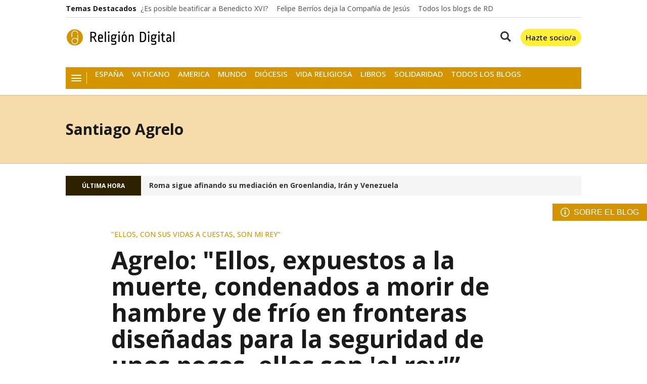

--- FILE ---
content_type: text/html; charset=UTF-8
request_url: https://www.religiondigital.org/santiago_agrelo/Agrelo-expuestos-condenados-fronteras-disenadas_7_2398030175.html
body_size: 29316
content:

<!doctype html>
<html lang="es">
<head>
    <!-- bbnx generated at 2026-01-18T09:44:59+01:00 -->
    <meta charset="UTF-8">
    <meta name="viewport" content="width=device-width, initial-scale=1.0">
    <meta http-equiv="X-UA-Compatible" content="ie=edge">
    <meta name="generator" content="BBT bCube NX">

            <link rel="preload" href="/religiondigital/vendor.h-4b3a1e7da34d15d5a007.js" as="script">
        <link rel="preload" href="/religiondigital/app-main.h-f3eadf6a75ad47b4cc8f.js" as="script">
        <link rel="preload" href="/religiondigital/app-main.h-5933b161561146f7772f.css" as="style">
            
    <title>Agrelo: &quot;Ellos, expuestos a la muerte, condenados a morir de hambre y de frío en fronteras diseñadas para la seguridad de unos pocos, ellos son &#039;el rey&#039;”</title>
    <meta name="description" content="Interrogado por el procurador romano: ¿Eres tú el rey de los judíos?, Jesús de Nazaret, un despojado de todo poder, un acusado a quien todos podían escupir y despreciar, humillar y atormentar, responde: Soy Rey. Yo para esto he nacido y para esto he venido al mundo: para ser testigo de la verdad. Todo el que es de la verdad, escucha mi voz">            <link rel="canonical" href="https://www.religiondigital.org/santiago_agrelo/Agrelo-expuestos-condenados-fronteras-disenadas_7_2398030175.html">    
                        
            <meta property="article:modified_time" content="2021-11-20T08:11:21+00:00">                    <meta property="article:published_time" content="2021-11-20T08:11:21+00:00">                    <meta property="article:section" content="Santiago Agrelo">                    <meta property="article:tag" content="Domingo de Cristo Rey">                    <meta property="article:tag" content="BIenaventurados los pobres">                    <meta name="author" content="Santiago Agrelo">                    <meta http-equiv="Content-Type" content="text/html; charset=UTF-8">                    <meta name="generator" content="BBT bCube NX">                    <meta name="keywords" content="Agrelo, expuestos, condenados, fronteras, disenadas">                    <meta property="og:description" content="Interrogado por el procurador romano: ¿Eres tú el rey de los judíos?, Jesús de Nazaret, un despojado de todo poder, un acusado a quien todos podían escupir y despreciar, humillar y atormentar, responde: Soy Rey. Yo para esto he nacido y para esto he venido al mundo: para ser testigo de la verdad. To">                    <meta property="og:image" content="https://static.religiondigital.org/clip/fdd8a7fd-3165-4f72-80c6-2c41b5d3d623_facebook-aspect-ratio_default_0.jpg">                    <meta property="og:image:height" content="628">                    <meta property="og:image:width" content="1200">                    <meta property="og:site_name" content="Religión Digital">                    <meta property="og:title" content="Agrelo: &quot;Ellos, expuestos a la muerte, condenados a morir de hambre y de frío en fronteras diseñadas para la seguridad de unos pocos, ellos son &#039;el rey&#039;”">                    <meta property="og:type" content="article">                    <meta property="og:url" content="https://www.religiondigital.org/santiago_agrelo/Agrelo-expuestos-condenados-fronteras-disenadas_7_2398030175.html">                    <meta name="publisher" content="Religión Digital">                    <meta name="robots" content="index,follow,max-image-preview:large">                    <meta name="twitter:card" content="summary_large_image">                    <meta name="twitter:description" content="Interrogado por el procurador romano: ¿Eres tú el rey de los judíos?, Jesús de Nazaret, un despojado de todo poder, un acusado a quien todos podían escupir y de">                    <meta name="twitter:image" content="https://static.religiondigital.org/clip/fdd8a7fd-3165-4f72-80c6-2c41b5d3d623_twitter-aspect-ratio_default_0.jpg">                    <meta name="twitter:title" content="Agrelo: &quot;Ellos, expuestos a la muerte, condenados a morir de hambre y de frío en fronteras diseñadas para la seguridad de unos pocos, ellos son &#039;el rey&#039;”">                    <link rel="shortcut icon" href="https://static.religiondigital.org/religiondigital/public/file/2025/1117/09/favicon.ico" type="image/x-icon">                    <link rel="shortcut icon" href="https://static.religiondigital.org/religiondigital/public/file/2025/1117/09/favicon.png">                    <link rel="apple-touch-icon" href="https://static.religiondigital.org/religiondigital/public/file/2025/1117/09/apple-touch-icon.png">                    <link href="https://www.religiondigital.org/santiago_agrelo/Agrelo-expuestos-condenados-fronteras-disenadas_7_2398030175.amp.html" rel="amphtml">                    
        
    
            <link rel="dns-prefetch" href="https://static.religiondigital.org">
    <link rel="preconnect" href="https://static.religiondigital.org">
<link rel="dns-prefetch" href="//securepubads.g.doubleclick.net">
<link rel="dns-prefetch" href="//sdk.privacy-center.org">

        <style>@font-face{font-family:"Open Sans";font-style:italic;font-weight:300 800;font-stretch:100%;font-display:swap;src:url(/religiondigital/fonts/OpenSansItalic.h-99d2685c7dc21140654c79f746be9723.woff2) format("woff2");unicode-range:U+0000-00FF,U+0131,U+0152-0153,U+02BB-02BC,U+02C6,U+02DA,U+02DC,U+0304,U+0308,U+0329,U+2000-206F,U+20AC,U+2122,U+2191,U+2193,U+2212,U+2215,U+FEFF,U+FFFD}@font-face{font-family:"Open Sans";font-style:normal;font-weight:300 800;font-stretch:100%;font-display:swap;src:url(/religiondigital/fonts/OpenSans.h-686165fead0e5e770c089f7a09115703.woff2) format("woff2");unicode-range:U+0000-00FF,U+0131,U+0152-0153,U+02BB-02BC,U+02C6,U+02DA,U+02DC,U+0304,U+0308,U+0329,U+2000-206F,U+20AC,U+2122,U+2191,U+2193,U+2212,U+2215,U+FEFF,U+FFFD}
</style>
    
                                    
                                                <link rel="preload" href="https://static.religiondigital.org/clip/fdd8a7fd-3165-4f72-80c6-2c41b5d3d623_16-9-aspect-ratio_850w_0.webp" as="image" media="(max-width: 400px)">
                                <link rel="preload" href="https://static.religiondigital.org/clip/fdd8a7fd-3165-4f72-80c6-2c41b5d3d623_16-9-aspect-ratio_1200w_0.webp" as="image" media="(min-width: 400.1px) and (max-width: 578px)">
                                <link rel="preload" href="https://static.religiondigital.org/clip/fdd8a7fd-3165-4f72-80c6-2c41b5d3d623_16-9-aspect-ratio_1600w_0.webp" as="image" media="(min-width: 579px)">
                                                                
                                    <script type="application/ld+json">{"@context":"https:\/\/schema.org","@graph":[{"@context":"https:\/\/schema.org","@type":"NewsMediaOrganization","name":"Religi\u00f3n Digital","url":"https:\/\/www.religiondigital.org","logo":{"@type":"ImageObject","url":"https:\/\/www.religiondigital.org\/static\/logos\/religiondigital.svg"},"sameAs":["https:\/\/www.facebook.com\/jesusbastante@religiondigital.com","https:\/\/twitter.com\/ReligionDigit","https:\/\/www.instagram.com\/religion_digit","https:\/\/www.linkedin.com\/company\/religion-digital-edicom-sl\/about\/","https:\/\/www.youtube.com\/@religiondigital","https:\/\/bsky.app\/profile\/religiondigital.bsky.social","https:\/\/whatsapp.com\/channel\/0029VaAgcmd6hENwSYTZUk1f","https:\/\/t.me\/religiondigital"],"foundingDate":"1999-12-31T23:00:00+00:00","@id":"https:\/\/www.religiondigital.org#organization"},{"@context":"https:\/\/schema.org","@type":"BreadcrumbList","name":"Agrelo: \"Ellos, expuestos a la muerte, condenados a morir de hambre y de fr\u00edo en fronteras dise\u00f1adas para la seguridad de unos pocos, ellos son 'el rey'\u201d","itemListElement":[{"@type":"ListItem","position":1,"item":{"@type":"CollectionPage","url":"https:\/\/www.religiondigital.org","name":"Religi\u00f3n Digital","@id":"https:\/\/www.religiondigital.org"}},{"@type":"ListItem","position":2,"item":{"@type":"CollectionPage","url":"https:\/\/www.religiondigital.org\/santiago_agrelo\/","name":"Santiago Agrelo","@id":"https:\/\/www.religiondigital.org\/santiago_agrelo\/"}},{"@type":"ListItem","position":3,"item":{"@type":"WebPage","url":"https:\/\/www.religiondigital.org\/santiago_agrelo\/Agrelo-expuestos-condenados-fronteras-disenadas_7_2398030175.html","name":"Agrelo: \"Ellos, expuestos a la muerte, condenados a morir de hambre y de fr\u00edo en fronteras dise\u00f1adas para la seguridad de unos pocos, ellos son 'el rey'\u201d","@id":"https:\/\/www.religiondigital.org\/santiago_agrelo\/Agrelo-expuestos-condenados-fronteras-disenadas_7_2398030175.html"}}],"@id":"https:\/\/www.religiondigital.org\/santiago_agrelo\/Agrelo-expuestos-condenados-fronteras-disenadas_7_2398030175.html#breadcrumb"},{"@context":"https:\/\/schema.org","@type":"NewsArticle","headline":"Agrelo: \"Ellos, expuestos a la muerte, condenados a morir de hambre y de fr\u00edo en fronteras dise\u00f1adas para la seguridad de unos pocos, ellos son 'el rey'\u201d","url":"https:\/\/www.religiondigital.org\/santiago_agrelo\/Agrelo-expuestos-condenados-fronteras-disenadas_7_2398030175.html","image":[{"@type":"ImageObject","url":"https:\/\/static.religiondigital.org\/clip\/fdd8a7fd-3165-4f72-80c6-2c41b5d3d623_source-aspect-ratio_1600w_0.jpg","width":1600,"height":900,"name":"Refugiados afganos atrapados en la frontera entre Polonia y Bielorrusia","author":{"@type":"Person","name":"Attila Husejnow \/ SOPA Images Via \/ DPA"}},{"@type":"ImageObject","url":"https:\/\/static.religiondigital.org\/clip\/dbda826c-d90d-4b07-97c7-c71e2900f4b6_source-aspect-ratio_1600w_0.jpg","width":1600,"height":889,"name":"Cristo Rey"},{"@type":"ImageObject","url":"https:\/\/static.religiondigital.org\/clip\/6735a56f-0be1-41be-87c4-3b9076ced553_source-aspect-ratio_1600w_0.jpg","width":1600,"height":1032,"name":"PObres"},{"@type":"ImageObject","url":"https:\/\/static.religiondigital.org\/clip\/d02b6a05-2f5e-4f1e-9f19-c89230e447d4_source-aspect-ratio_1600w_0.jpg","width":1600,"height":1199,"name":"Refugiados"}],"datePublished":"2021-11-20T08:11:21+00:00","dateModified":"2021-11-20T08:11:21+00:00","publisher":{"@id":"https:\/\/www.religiondigital.org#organization"},"author":[{"@type":"Person","name":"Santiago Agrelo","url":"https:\/\/www.religiondigital.org\/santiago_agrelo_17644\/","worksFor":{"@id":"https:\/\/www.religiondigital.org#organization"}}],"mainEntityOfPage":"https:\/\/www.religiondigital.org\/santiago_agrelo\/Agrelo-expuestos-condenados-fronteras-disenadas_7_2398030175.html","isAccessibleForFree":true,"articleSection":["Santiago Agrelo"],"articleBody":"A un pobre, juzgado por sanedrines teocr\u00e1ticos y magistrados imperiales, condenado por todos, ajusticiado como blasfemo, como esclavo y criminal, y sellado en un sepulcro para enterrar all\u00ed con su cuerpo tambi\u00e9n su memoria, a ese pobre los cristianos lo celebramos en la liturgia de cada d\u00eda, que es lo mismo que decir, lo recordamos cada d\u00eda con agradecimiento y con fiesta, y hoy lo declaramos, no s\u00f3lo nuestro Rey, sino El Rey del universo, \u00a1El Rey! Interrogado por el procurador romano: \u00bfEres t\u00fa el rey de los jud\u00edos?, Jes\u00fas de Nazaret, un despojado de todo poder, un acusado a quien todos pod\u00edan escupir y despreciar, humillar y atormentar, responde: Soy Rey. Yo para esto he nacido y para esto he venido al mundo: para ser testigo de la verdad. Todo el que es de la verdad, escucha mi voz. Ese hombre, Jes\u00fas, con su p\u00farpura de burla, su corona de espinas, su trono de crucificado, \u00e9se es el Rey ante quien nosotros nos inclinamos, \u00e9se es el Rey a quien hoy aclamamos diciendo: El Se\u00f1or reina, vestido de majestad.  En ese hombre, en ese pobre, en su abandono, en su debilidad, reconocemos el amor que da consistencia al universo, la fuerza que lo mueve; en ese reto\u00f1o sin aspecto que pudi\u00e9ramos apreciar, en ese desecho de hombre, reconocemos al Hijo m\u00e1s amado, en quien el Padre quiso fundar todas las cosas: As\u00ed est\u00e1 firme el orbe y no vacila. En ese crucificado reconocemos a Aquel que nos am\u00f3 y nos liber\u00f3 de nuestros pecados y nos ha convertido en un reino, y nos ha hecho sacerdotes de Dios. De ese hombre nos fiamos. A ese Rey le abrimos de par en par las puertas de nuestra vida Sea que lo recibamos resucitado y humilde en la divina eucarist\u00eda, sea que lo recibamos herido y necesitado en el cuerpo de sus pobres, es siempre el Rey quien entra en nuestra vida, es el Se\u00f1or quien se sienta como rey eterno, es el Se\u00f1or quien bendice a su pueblo con la paz.  Y cuanto dije de \u00e9l, cuanto creo de \u00e9l, cuanto celebro de su misterio, lo digo de \u00e9l en los pobres, lo creo de los pobres en \u00e9l. Ellos, los despojados de poder, de derechos y de pan, los acusados de violentos y borrachos, los se\u00f1alados como un peligro para los dem\u00e1s, ellos son \u201cel rey\u201d, y quienes son de la verdad escuchan su voz. Ellos, expuestos a la muerte, asfixiados en \u00e9xodos imposibles, condenados a morir de hambre y de fr\u00edo en fronteras dise\u00f1adas para la seguridad de unos pocos, ellos son \u201cel rey\u201d. En ellos, en su abandono, en su debilidad, la fe reconoce y abraza al Hijo m\u00e1s amado, al Se\u00f1or de nuestra vida, a aquel en quien el Padre quiso fundar todas las cosas.  Ellos, con su estigmatizaci\u00f3n social a cuestas, con sus vidas a cuestas, con su fardo de miedos y angustias y terrores y agon\u00edas a cuestas, ellos son mi rey, de ellos voy diciendo: \u201cEl Se\u00f1or reina\u201d; y no quiero borrar lo que el salmista a\u00f1adi\u00f3: \u201cvestido de majestad\u201d; pues tambi\u00e9n en estos reyes, de burla para la impiedad, pero de verdad para la fe, habita, como en el Rey del universo, la gloria de Dios. Pero \u00e9stas son s\u00f3lo cosas de la fe, misterios que ella sola revela, luz que ella enciende en la mirada. Hoy, el milagro de la fe nos permite ver al Rey, recibirlo y abrazarlo en la Eucarist\u00eda y en los pobres. ","wordCount":615,"name":"Agrelo: \"Ellos, expuestos a la muerte, condenados a morir de hambre y de fr\u00edo en fronteras dise\u00f1adas para la seguridad de unos pocos, ellos son 'el rey'\u201d","description":"Interrogado por el procurador romano: \u00bfEres t\u00fa el rey de los jud\u00edos?, Jes\u00fas de Nazaret, un despojado de todo poder, un acusado a quien todos pod\u00edan escupir y despreciar, humillar y atormentar, responde: Soy Rey. Yo para esto he nacido y para esto he venido al mundo: para ser testigo de la verdad. Todo el que es de la verdad, escucha mi voz","keywords":["Domingo de Cristo Rey","BIenaventurados los pobres","Opini\u00f3n"]}]}</script>
            
                                    
<script>"use strict";function _typeof(t){return(_typeof="function"==typeof Symbol&&"symbol"==typeof Symbol.iterator?function(t){return typeof t}:function(t){return t&&"function"==typeof Symbol&&t.constructor===Symbol&&t!==Symbol.prototype?"symbol":typeof t})(t)}!function(){var t=function(){var t,e,o=[],n=window,r=n;for(;r;){try{if(r.frames.__tcfapiLocator){t=r;break}}catch(t){}if(r===n.top)break;r=r.parent}t||(!function t(){var e=n.document,o=!!n.frames.__tcfapiLocator;if(!o)if(e.body){var r=e.createElement("iframe");r.style.cssText="display:none",r.name="__tcfapiLocator",e.body.appendChild(r)}else setTimeout(t,5);return!o}(),n.__tcfapi=function(){for(var t=arguments.length,n=new Array(t),r=0;r<t;r++)n[r]=arguments[r];if(!n.length)return o;"setGdprApplies"===n[0]?n.length>3&&2===parseInt(n[1],10)&&"boolean"==typeof n[3]&&(e=n[3],"function"==typeof n[2]&&n[2]("set",!0)):"ping"===n[0]?"function"==typeof n[2]&&n[2]({gdprApplies:e,cmpLoaded:!1,cmpStatus:"stub"}):o.push(n)},n.addEventListener("message",(function(t){var e="string"==typeof t.data,o={};if(e)try{o=JSON.parse(t.data)}catch(t){}else o=t.data;var n="object"===_typeof(o)&&null!==o?o.__tcfapiCall:null;n&&window.__tcfapi(n.command,n.version,(function(o,r){var a={__tcfapiReturn:{returnValue:o,success:r,callId:n.callId}};t&&t.source&&t.source.postMessage&&t.source.postMessage(e?JSON.stringify(a):a,"*")}),n.parameter)}),!1))};"undefined"!=typeof module?module.exports=t:t()}();</script>

<script>
    window._sp_queue = [];
    window._sp_ = {
        config: {
            accountId: 1964,
            baseEndpoint: 'https://cdn.privacy-mgmt.com',
            propertyHref: 'https://www.religiondigital.org',
            gdpr: { },
            events: {
                onMessageChoiceSelect: function() {
                    console.log('[event] onMessageChoiceSelect', arguments);
                },
                onMessageReady: function() {
                    console.log('[event] onMessageReady', arguments);
                },
                onMessageChoiceError: function() {
                    console.log('[event] onMessageChoiceError', arguments);
                },
                onPrivacyManagerAction: function() {
                    console.log('[event] onPrivacyManagerAction', arguments);
                },
                onPMCancel: function() {
                    console.log('[event] onPMCancel', arguments);
                },
                onMessageReceiveData: function() {
                    console.log('[event] onMessageReceiveData', arguments);
                },
                onSPPMObjectReady: function() {
                    console.log('[event] onSPPMObjectReady', arguments);
                },
                onConsentReady: function (consentUUID, euconsent) {
                    console.log('[event] onConsentReady', arguments);
                },
                onError: function() {
                    console.log('[event] onError', arguments);
                },
            }
        }
    }
</script>

<script src='https://cdn.privacy-mgmt.com/unified/wrapperMessagingWithoutDetection.js' async></script>
            
                <script>
            window.adMap = {"networkCode":"1099286","segmentation":{"site":"religiondigital","domain":"https:\/\/www.religiondigital.org","id":"1260678","type":"content","subtype":"post","language":"es","category":["Santiago Agrelo","Opini\u00f3n"],"tags":["Domingo de Cristo Rey","BIenaventurados los pobres"],"authors":["Santiago Agrelo"],"geocont":""},"bannerTop":null,"bannerUnderHeader":null,"bannerFooter":null,"afterContent":null,"skyLeft":null,"skyRight":null,"outOfPage":null,"list":[{"index":2,"position":{"type":"html","id":1000075,"minimumReservedHeightMobile":250,"minimumReservedHeightDesktop":450,"name":"Sunmedia","active":true,"code":"<div style=\"margin:auto;max-width:1020px;\"><div class=\"adv-intext\">\n <script async type=\"application\/javascript\" src=\"https:\/\/static.sunmedia.tv\/integrations\/421bb3b9-e4f9-4a9e-b862-f8206b2e9964\/421bb3b9-e4f9-4a9e-b862-f8206b2e9964.js\" data-gdpr-applies=\"${gdpr}\" data-consent-string=\"${gdpr_consent}\"><\/script>\n<\/div><\/div>"}},{"index":3,"position":{"type":"adServer","id":1000039,"minimumReservedHeightMobile":null,"minimumReservedHeightDesktop":null,"adUnitCode":"religiondigital.com\/noticia_right1","sizes":"[[300, 250], [300, 600], [300, 300]]","outOfPage":false,"mapping":null}},{"index":6,"position":{"type":"adServer","id":1000008,"minimumReservedHeightMobile":null,"minimumReservedHeightDesktop":null,"adUnitCode":"Home_lateral_derecho_8","sizes":"[[300, 150], [300, 100], [300, 243], [300, 250]]","outOfPage":false,"mapping":null}},{"index":9,"position":{"type":"adServer","id":1000017,"minimumReservedHeightMobile":null,"minimumReservedHeightDesktop":null,"adUnitCode":"Religion300x250","sizes":"[[1,1],[300,250],[300,300]]","outOfPage":false,"mapping":null}},{"index":12,"position":{"type":"adServer","id":1000009,"minimumReservedHeightMobile":null,"minimumReservedHeightDesktop":null,"adUnitCode":"Home_lateral_derecho_9","sizes":"[[300, 150], [300, 100], [300, 243], [300, 250]]","outOfPage":false,"mapping":null}},{"index":15,"position":{"type":"adServer","id":1000007,"minimumReservedHeightMobile":null,"minimumReservedHeightDesktop":null,"adUnitCode":"Home_lateral_derecho_6","sizes":"[[300, 150], [300, 100], [300, 243], [300, 250]]","outOfPage":false,"mapping":null}},{"index":16,"position":{"type":"html","id":1000066,"minimumReservedHeightMobile":250,"minimumReservedHeightDesktop":250,"name":"UPSA","active":true,"code":"<a href=\"https:\/\/info.upsa.es\/grado-filosofia-online\/?utm_source=religion-digital&utm_medium=display&utm_campaign=upsa_religion-digital_display_global_grado__prs__&utm_codigo_titulacion__c=1030-02&utm_campaign_key__c=CAMP-000102\"><img src=\"https:\/\/static.religiondigital.org\/clip\/f60c6789-3f06-4bb4-aa51-b2ac705745eb_source-aspect-ratio_default_0.jpg\" \/><\/a>"}}],"vastUrl":null,"adMapName":"Mapa contenidos escritorio","underRecirculationBannerLeft":null,"underRecirculationBannerRight":null} || [];
            window.adMapMobile = {"networkCode":"1099286","segmentation":{"site":"religiondigital","domain":"https:\/\/www.religiondigital.org","id":"1260678","type":"content","subtype":"post","language":"es","category":["Santiago Agrelo","Opini\u00f3n"],"tags":["Domingo de Cristo Rey","BIenaventurados los pobres"],"authors":["Santiago Agrelo"],"geocont":""},"bannerTop":null,"bannerUnderHeader":null,"bannerFooter":null,"afterContent":null,"skyLeft":null,"skyRight":null,"outOfPage":null,"list":[{"index":2,"position":{"type":"html","id":1000075,"minimumReservedHeightMobile":250,"minimumReservedHeightDesktop":450,"name":"Sunmedia","active":true,"code":"<div style=\"margin:auto;max-width:1020px;\"><div class=\"adv-intext\">\n <script async type=\"application\/javascript\" src=\"https:\/\/static.sunmedia.tv\/integrations\/421bb3b9-e4f9-4a9e-b862-f8206b2e9964\/421bb3b9-e4f9-4a9e-b862-f8206b2e9964.js\" data-gdpr-applies=\"${gdpr}\" data-consent-string=\"${gdpr_consent}\"><\/script>\n<\/div><\/div>"}},{"index":3,"position":{"type":"adServer","id":1000039,"minimumReservedHeightMobile":null,"minimumReservedHeightDesktop":null,"adUnitCode":"religiondigital.com\/noticia_right1","sizes":"[[300, 250], [300, 600], [300, 300]]","outOfPage":false,"mapping":null}},{"index":6,"position":{"type":"adServer","id":1000008,"minimumReservedHeightMobile":null,"minimumReservedHeightDesktop":null,"adUnitCode":"Home_lateral_derecho_8","sizes":"[[300, 150], [300, 100], [300, 243], [300, 250]]","outOfPage":false,"mapping":null}},{"index":9,"position":{"type":"adServer","id":1000017,"minimumReservedHeightMobile":null,"minimumReservedHeightDesktop":null,"adUnitCode":"Religion300x250","sizes":"[[1,1],[300,250],[300,300]]","outOfPage":false,"mapping":null}},{"index":12,"position":{"type":"adServer","id":1000009,"minimumReservedHeightMobile":null,"minimumReservedHeightDesktop":null,"adUnitCode":"Home_lateral_derecho_9","sizes":"[[300, 150], [300, 100], [300, 243], [300, 250]]","outOfPage":false,"mapping":null}},{"index":15,"position":{"type":"adServer","id":1000007,"minimumReservedHeightMobile":null,"minimumReservedHeightDesktop":null,"adUnitCode":"Home_lateral_derecho_6","sizes":"[[300, 150], [300, 100], [300, 243], [300, 250]]","outOfPage":false,"mapping":null}},{"index":16,"position":{"type":"html","id":1000066,"minimumReservedHeightMobile":250,"minimumReservedHeightDesktop":250,"name":"UPSA","active":true,"code":"<a href=\"https:\/\/info.upsa.es\/grado-filosofia-online\/?utm_source=religion-digital&utm_medium=display&utm_campaign=upsa_religion-digital_display_global_grado__prs__&utm_codigo_titulacion__c=1030-02&utm_campaign_key__c=CAMP-000102\"><img src=\"https:\/\/static.religiondigital.org\/clip\/f60c6789-3f06-4bb4-aa51-b2ac705745eb_source-aspect-ratio_default_0.jpg\" \/><\/a>"}}],"vastUrl":null,"adMapName":"Mapa contenidos escritorio","underRecirculationBannerLeft":null,"underRecirculationBannerRight":null} || [];
        </script>
    
                                                        <script type="text/javascript" async
        src="https://securepubads.g.doubleclick.net/tag/js/gpt.js"></script>

<script>
    // Inicializamos googletag si no existe
    window.googletag = window.googletag || { cmd: [] };

    // Inicializamos los anuncios despues del consentimiento de didomi y se define el tipo de publicidad
    // dependiendo de si ha aceptado las cookies o no
    googletag.cmd.push(function () {
        googletag.pubads().disableInitialLoad();

        googletag.pubads()
            .setRequestNonPersonalizedAds(1);
        window.didomiOnReady = window.didomiOnReady || [];
        window.didomiOnReady.push(function (Didomi) {
            Didomi.getObservableOnUserConsentStatusForVendor('google')
                .filter(function (status) {
                    return status !== undefined;
                })
                .first()
                .subscribe(function (consentStatusForVendor) {
                    if (consentStatusForVendor === true) {
                        googletag.pubads().setRequestNonPersonalizedAds(0);
                    } else if (consentStatusForVendor === false) {
                        googletag.pubads().setRequestNonPersonalizedAds(1);
                        addCTMToVideos();
                    }
                    console.debug(
                        `%cCMP: %cCMP is ready`,
                        'color: green; font-weight: bold;',
                        'color: yellow;'
                    );
                });
        });

        console.debug(
            `%cGPT: %cGoogleTag is ready`,
            'color: green; font-weight: bold;',
            'color: yellow;'
        );
    });

    window.gptAdvertisingEnabled = true;
</script>
                        
                    
    <!-- Global site tag (gtag.js) - Google Analytics -->

    <!-- Google Tag Manager -->
    <script>(function(w,d,s,l,i){w[l]=w[l]||[];w[l].push({'gtm.start':
                new Date().getTime(),event:'gtm.js'});var f=d.getElementsByTagName(s)[0],
            j=d.createElement(s),dl=l!='dataLayer'?'&l='+l:'';j.async=true;j.src=
            'https://www.googletagmanager.com/gtm.js?id='+i+dl;f.parentNode.insertBefore(j,f);
        })(window,document,'script','dataLayer','GTM-KC345S4');</script>
    <!-- End Google Tag Manager -->
    
                    
    
    <!-- Google Analytics account is not configured -->
    
                
                
            <style>
            #related-1260678 {
                display: none;
            }
        </style>
        <link rel="preload" href="/religiondigital/brick/hot-topics-brick.h-706e5d770cdcdd9b2751.css" as="style"><link rel="preload" href="/religiondigital/brick/header-brick.h-b758eb1505590db75386.css" as="style"><link rel="preload" href="/religiondigital/brick/footer-brick.h-e2b1e8460601ae7ee815.css" as="style"><link rel='stylesheet' href='/religiondigital/brick/hot-topics-brick.h-706e5d770cdcdd9b2751.css'><link rel='stylesheet' href='/religiondigital/brick/header-brick.h-b758eb1505590db75386.css'><link rel='stylesheet' href='/religiondigital/brick/footer-brick.h-e2b1e8460601ae7ee815.css'>
        <link rel="stylesheet" href="/religiondigital/app-main.h-5933b161561146f7772f.css">
    
    
                
                            
    
                                                
    <style>@media all and (min-width: 1100px) {#id-1000075-advertising--desktop { min-height: 486px; }} </style>
<style>@media all and (max-width: 1099px) {#id-1000075-advertising--mobile { min-height: 286px; }} </style>
<style>@media all and (min-width: 1100px) {#id-1000039-advertising--desktop { min-height: 636px; }} </style>
<style>@media all and (max-width: 1099px) {#id-1000039-advertising--mobile { min-height: 636px; }} </style>
<style>@media all and (min-width: 1100px) {#id-1000008-advertising--desktop { min-height: 286px; }} </style>
<style>@media all and (max-width: 1099px) {#id-1000008-advertising--mobile { min-height: 286px; }} </style>
<style>@media all and (min-width: 1100px) {#id-1000017-advertising--desktop { min-height: 336px; }} </style>
<style>@media all and (max-width: 1099px) {#id-1000017-advertising--mobile { min-height: 336px; }} </style>
<style>@media all and (min-width: 1100px) {#id-1000009-advertising--desktop { min-height: 286px; }} </style>
<style>@media all and (max-width: 1099px) {#id-1000009-advertising--mobile { min-height: 286px; }} </style>
<style>@media all and (min-width: 1100px) {#id-1000007-advertising--desktop { min-height: 286px; }} </style>
<style>@media all and (max-width: 1099px) {#id-1000007-advertising--mobile { min-height: 286px; }} </style>
<style>@media all and (min-width: 1100px) {#id-1000066-advertising--desktop { min-height: 286px; }} </style>
<style>@media all and (max-width: 1099px) {#id-1000066-advertising--mobile { min-height: 286px; }} </style>
</head>


<body class="web-mode religiondigital  ">
              
    <!-- Global site tag (gtag.js) - Google Analytics -->

    <!-- Google Tag Manager (noscript) -->
    <noscript><iframe src="https://www.googletagmanager.com/ns.html?id=GTM-KC345S4"
                      height="0" width="0" style="display:none;visibility:hidden"></iframe></noscript>
    <!-- End Google Tag Manager (noscript) -->
  
              
    
    <!-- Comscore account is not configured -->

  
  
<div id="app">
                <page-variables :content-id="1260678"                    :running-in-showroom="false"
                    :site-url="&quot;https:\/\/www.religiondigital.org&quot;"
                    :site="{&quot;id&quot;:4,&quot;name&quot;:&quot;Religi\u00f3n Digital&quot;,&quot;alias&quot;:&quot;religiondigital&quot;,&quot;url&quot;:&quot;https:\/\/www.religiondigital.org&quot;,&quot;staticUrl&quot;:null,&quot;scheme&quot;:&quot;https&quot;,&quot;mediaId&quot;:2}"
                    :preview="false"
                    :feature-flags="{&quot;CmsAuditLog.enabled&quot;:true,&quot;ManualContentIdInBoardsAndComposition.enabled&quot;:true,&quot;Staff.AdminManualLogin.enable&quot;:true}"
                    :gpt-advertising-enabled="true"
                    :web-features="[]"
                    :web-routes="{&quot;generated::wsIIIz0NLoZ38VWI&quot;:&quot;\/_\/internal\/digital-interview\/answer-tool\/&quot;,&quot;login&quot;:&quot;\/acceso\/&quot;,&quot;register&quot;:&quot;\/registro\/&quot;,&quot;generated::bWt9yWhseg0Ji9W8&quot;:&quot;\/registro\/error\/&quot;,&quot;generated::0CgqPkVwHNq6faFy&quot;:&quot;\/registro\/validado\/&quot;,&quot;generated::BFqtSMmouk4Nwoqb&quot;:&quot;\/buscar\/recetas\/{searchText?}\/&quot;,&quot;generated::tY10ANXfnk29p1Vf&quot;:&quot;\/buscar\/tareas\/{searchText?}\/&quot;,&quot;generated::orhltqgQm38oZ1TM&quot;:&quot;\/buscar\/{searchText?}\/&quot;,&quot;user&quot;:&quot;\/perfil\/&quot;,&quot;user.profile&quot;:&quot;\/perfil\/mi-cuenta\/&quot;,&quot;user.saved&quot;:&quot;\/perfil\/contenidos-guardados\/&quot;,&quot;user.authors&quot;:&quot;\/perfil\/autores\/&quot;,&quot;user.newsletters&quot;:&quot;\/perfil\/boletines\/&quot;,&quot;generated::FtLVyxHoxSthwTyE&quot;:&quot;\/contact\/&quot;,&quot;generated::IA7G1d2WwcndFeT2&quot;:&quot;\/agenda\/&quot;,&quot;generated::hU3gjiASpu0dmJ5H&quot;:&quot;\/hemeroteca\/&quot;,&quot;generated::uqtZks0Jb4K93ids&quot;:&quot;\/hemeroteca\/hoy\/&quot;,&quot;generated::7rds61oUXyfvdrH6&quot;:&quot;\/hemeroteca\/ayer\/&quot;,&quot;generated::1ncRlgFBzxpfn77i&quot;:&quot;\/hemeroteca\/{startYear}\/{startMonth}\/{startDay}\/{endYear?}\/{endMonth?}\/{endDay?}\/&quot;,&quot;generated::Kb3xbXPIF9lT1qxt&quot;:&quot;\/guia-programacion\/&quot;,&quot;change-password&quot;:&quot;\/cambiar-contrasena\/{token}\/&quot;,&quot;generated::C1n8imkBWJeabeAB&quot;:&quot;\/{name}.h-{hash}.{extension}\/&quot;,&quot;generated::J7alz04cljFPyLZd&quot;:&quot;\/{fileName}\/&quot;,&quot;generated::UQtoAvtXlqFNZ4wM&quot;:&quot;\/mailing\/confirm-mail\/&quot;,&quot;generated::fzDOBsmfXrFqjVNO&quot;:&quot;\/mailing\/reset-password\/&quot;,&quot;generated::RtK9KHyisYQCRu5r&quot;:&quot;\/mailing\/contact-mail\/&quot;,&quot;generated::4ETrMdDex6douoPK&quot;:&quot;\/mailing\/demo-confirm-mail\/&quot;,&quot;generated::tSTOj6O3GasP7Kdh&quot;:&quot;\/mailing\/board\/newsletter\/&quot;,&quot;generated::g1rNa1WS5OwbFPuh&quot;:&quot;\/podcast\/{slug}.xml\/&quot;,&quot;generated::YV2yWVDk6uf3NkP0&quot;:&quot;\/podcast-mp3\/{slug}.xml\/&quot;,&quot;generated::mb8mGVKL0LAsXbvk&quot;:&quot;\/podcast-asset-{slug}.{ext}\/&quot;}"
                    optimized-clipping="webp"
                    :facebook-app-id="null"></page-variables>
                                            <nx-paywall-manager :content-id="1260678"></nx-paywall-manager>
            <nx-paywall-version-testing></nx-paywall-version-testing>
            
            
                
        
            <div class="top_container">
                        <nav aria-label="Saltar al contenido">
                <a href="#content-body" tabindex="0" class="sr-only gl-accessibility">common.go-to-content</a>
            </nav>
            
                                            
                
    <nav class="topic-bar middle">
        <div class="topic-bar-wrapper">
            
    <span
    class="title-text-atom color-neutral900 topic-bar-title topic-bar-title
    
    A-200-700-500-N
    
    ">
    <span class="title-text-title">Temas Destacados</span>
    </span>
            <nx-swiper-menu :items="[{&quot;text&quot;:&quot;\u00bfEs posible beatificar a Benedicto XVI?&quot;,&quot;title&quot;:&quot;\u00bfEs posible beatificar a Benedicto XVI?&quot;,&quot;href&quot;:&quot;https:\/\/www.religiondigital.org\/vaticano\/marcha-posible-beatificacion-benedicto-xvi-ganswein-milagro-vaticano_1_1439883.html&quot;,&quot;target&quot;:null,&quot;rel&quot;:null},{&quot;text&quot;:&quot;Felipe Berr\u00edos deja la Compa\u00f1\u00eda de Jes\u00fas&quot;,&quot;title&quot;:&quot;Felipe Berr\u00edos deja la Compa\u00f1\u00eda de Jes\u00fas&quot;,&quot;href&quot;:&quot;https:\/\/www.religiondigital.org\/vida-religiosa\/felipe-berrios-abandona-compania-jesus_1_1439904.html&quot;,&quot;target&quot;:null,&quot;rel&quot;:null},{&quot;text&quot;:&quot;Todos los blogs de RD&quot;,&quot;title&quot;:&quot;Todos los blogs de RD&quot;,&quot;href&quot;:&quot;https:\/\/www.religiondigital.org\/blogs\/&quot;,&quot;target&quot;:null,&quot;rel&quot;:null}]"
                            :atom-config="{&quot;gradient&quot;:&quot;#fff&quot;,&quot;dropdown&quot;:&quot;elevation-900&quot;,&quot;icon&quot;:&quot;fill-neutral600&quot;,&quot;title&quot;:&quot;color-neutral600 A-200-500-500-N&quot;,&quot;children&quot;:&quot;color-neutral900 A-100-500-500-N&quot;}"></nx-swiper-menu>
        </div>
    </nav>

            
                                            
                        

<nx-header inline-template>
    <header class="bbnx-header religiondigital   bbnx-header--burger"
            :class="{
            'sticky': this.headerSticky,
            'stickeable': this.headerStickable,
            'open_menu': this.openMenu,
            'open_search': this.openSearch }">

        <button class="burger" aria-expanded="false" @click.stop="toggleMenu" aria-label="Navegación">
            <span class="sr-only">Navegación</span>
            <span class="bar"></span>
            <span class="bar"></span>
            <span class="bar"></span>
        </button>

        <a href="/" class="logo" title="Religión Digital">
                            <picture>
                                                            <img class="logo-desktop"
                         width="184"
                         height="28"
                         alt="Religión Digital"
                         title="Religión Digital"
                                                    src="https://www.religiondigital.org/static/logos/religiondigital.svg"
                                            />
                </picture>
                    </a>

                                <nx-swiper-menu :items="[{&quot;link&quot;:{&quot;text&quot;:&quot;Espa\u00f1a&quot;,&quot;title&quot;:&quot;Espa\u00f1a&quot;,&quot;href&quot;:&quot;https:\/\/www.religiondigital.org\/espana\/&quot;,&quot;target&quot;:null,&quot;rel&quot;:null},&quot;children&quot;:[]},{&quot;link&quot;:{&quot;text&quot;:&quot;Vaticano&quot;,&quot;title&quot;:&quot;Vaticano&quot;,&quot;href&quot;:&quot;https:\/\/www.religiondigital.org\/vaticano\/&quot;,&quot;target&quot;:null,&quot;rel&quot;:null},&quot;children&quot;:[]},{&quot;link&quot;:{&quot;text&quot;:&quot;America&quot;,&quot;title&quot;:&quot;America&quot;,&quot;href&quot;:&quot;https:\/\/www.religiondigital.org\/america\/&quot;,&quot;target&quot;:null,&quot;rel&quot;:null},&quot;children&quot;:[]},{&quot;link&quot;:{&quot;text&quot;:&quot;Mundo&quot;,&quot;title&quot;:&quot;Mundo&quot;,&quot;href&quot;:&quot;https:\/\/www.religiondigital.org\/mundo\/&quot;,&quot;target&quot;:null,&quot;rel&quot;:null},&quot;children&quot;:[]},{&quot;link&quot;:{&quot;text&quot;:&quot;Di\u00f3cesis&quot;,&quot;title&quot;:&quot;Di\u00f3cesis&quot;,&quot;href&quot;:&quot;https:\/\/www.religiondigital.org\/diocesis\/&quot;,&quot;target&quot;:null,&quot;rel&quot;:null},&quot;children&quot;:[]},{&quot;link&quot;:{&quot;text&quot;:&quot;Vida religiosa&quot;,&quot;title&quot;:&quot;Vida religiosa&quot;,&quot;href&quot;:&quot;https:\/\/www.religiondigital.org\/vida-religiosa\/&quot;,&quot;target&quot;:null,&quot;rel&quot;:null},&quot;children&quot;:[]},{&quot;link&quot;:{&quot;text&quot;:&quot;Libros&quot;,&quot;title&quot;:&quot;Libros&quot;,&quot;href&quot;:&quot;https:\/\/www.religiondigital.org\/libros\/&quot;,&quot;target&quot;:null,&quot;rel&quot;:null},&quot;children&quot;:[]},{&quot;link&quot;:{&quot;text&quot;:&quot;Solidaridad&quot;,&quot;title&quot;:&quot;Solidaridad&quot;,&quot;href&quot;:&quot;https:\/\/www.religiondigital.org\/solidaridad\/&quot;,&quot;target&quot;:null,&quot;rel&quot;:null},&quot;children&quot;:[]},{&quot;link&quot;:{&quot;text&quot;:&quot;Todos los blogs&quot;,&quot;title&quot;:&quot;Todos los blogs&quot;,&quot;href&quot;:&quot;https:\/\/www.religiondigital.org\/blogs\/&quot;,&quot;target&quot;:null,&quot;rel&quot;:null},&quot;children&quot;:[]}]"
                            :atom-config="{&quot;gradient&quot;:&quot;#D49400&quot;,&quot;dropdown&quot;:&quot;elevation-900&quot;,&quot;icon&quot;:&quot;fill-neutral700&quot;,&quot;title&quot;:&quot;color-bWWhite A-300-500-500-C&quot;,&quot;children&quot;:&quot;color-neutral700 A-300-300-500-N&quot;}"></nx-swiper-menu>
        
        <div id="burger-menu">
                <button class="close" aria-expanded="false" @click="closeMenuAndSearch" aria-label="Cerrar navegación">
                    <svg height="10" viewBox="0 0 12 10" width="12" xmlns="http://www.w3.org/2000/svg"><path d="m17 8.00714286-1.0071429-1.00714286-3.9928571 3.9928571-3.99285714-3.9928571-1.00714286 1.00714286 3.9928571 3.99285714-3.9928571 3.9928571 1.00714286 1.0071429 3.99285714-3.9928571 3.9928571 3.9928571 1.0071429-1.0071429-3.9928571-3.9928571z" transform="translate(-6 -7)"/></svg>
                </button>
                <a href="/" class="logo" aria-hidden="true">
                    <picture>
                                                                        <img class="logo-desktop"
                             width="128"
                             height="42"
                             alt=""
                             title=""
                                                            src="https://www.religiondigital.org/static/logos/religiondigital.svg"
                             />
                    </picture>
                </a>
                <button class="search" title="search" aria-expanded="false" @click="toggleSearch" aria-label="Buscar contenidos">
                    <svg height="24" viewBox="0 0 24 24" width="24" xmlns="http://www.w3.org/2000/svg"><path d="m10.33 2c4.611-.018 8.367 3.718 8.395 8.35.002 1.726-.511 3.332-1.395 4.67l5.67 5.672-2.288 2.308-5.66-5.662c-1.337.916-2.95 1.454-4.69 1.462-4.612 0-8.352-3.751-8.362-8.384-.009-4.632 3.718-8.398 8.33-8.416zm.033 2.888c-3.022-.002-5.477 2.454-5.488 5.492-.011 3.039 2.426 5.513 5.448 5.533 2.95.019 5.371-2.305 5.514-5.24l.006-.221c.019-3.059-2.437-5.548-5.48-5.564z"/></svg>
                </button>
                <nav id="burger-nav" v-click-outside="closeMenu" aria-label="Navegación auxiliar">
                                    <ul class="menu">
                                                    <li class="menu-item A-300-500-500-C">
                                <a class="menu-item-title" title="España"
                                   href="https://www.religiondigital.org/espana/"
                                                                                                            >
                                    España
                                </a>
                                                            </li>
                                                    <li class="menu-item A-300-500-500-C">
                                <a class="menu-item-title" title="Vaticano"
                                   href="https://www.religiondigital.org/vaticano/"
                                                                                                            >
                                    Vaticano
                                </a>
                                                            </li>
                                                    <li class="menu-item A-300-500-500-C">
                                <a class="menu-item-title" title="Opinión"
                                   href="https://www.religiondigital.org/opinion/"
                                                                                                            >
                                    Opinión
                                </a>
                                                            </li>
                                                    <li class="menu-item A-300-500-500-C">
                                <a class="menu-item-title" title="León XIV"
                                   href="https://www.religiondigital.org/leon-xiv/"
                                                                                                            >
                                    León XIV
                                </a>
                                                            </li>
                                                    <li class="menu-item A-300-500-500-C">
                                <a class="menu-item-title" title="Diócesis"
                                   href="https://www.religiondigital.org/diocesis/"
                                                                                                            >
                                    Diócesis
                                </a>
                                                            </li>
                                                    <li class="menu-item A-300-500-500-C">
                                <a class="menu-item-title" title="América"
                                   href="https://www.religiondigital.org/america/"
                                                                                                            >
                                    América
                                </a>
                                                            </li>
                                                    <li class="menu-item A-300-500-500-C">
                                <a class="menu-item-title" title="Mundo"
                                   href="https://www.religiondigital.org/mundo/"
                                                                                                            >
                                    Mundo
                                </a>
                                                            </li>
                                                    <li class="menu-item A-300-500-500-C">
                                <a class="menu-item-title" title="Solidaridad"
                                   href="https://www.religiondigital.org/solidaridad/"
                                                                                                            >
                                    Solidaridad
                                </a>
                                                            </li>
                                                    <li class="menu-item A-300-500-500-C">
                                <a class="menu-item-title" title="Otras confesiones"
                                   href="https://www.religiondigital.org/otras-confesiones/"
                                                                                                            >
                                    Otras confesiones
                                </a>
                                                            </li>
                                                    <li class="menu-item A-300-500-500-C">
                                <a class="menu-item-title" title="Todos los blogs"
                                   href="https://www.religiondigital.org/blogs/"
                                                                                                            >
                                    Todos los blogs
                                </a>
                                                            </li>
                                                    <li class="menu-item A-300-500-500-C">
                                <a class="menu-item-title" title="Libros"
                                   href="https://www.religiondigital.org/libros/"
                                                                                                            >
                                    Libros
                                </a>
                                                            </li>
                                                    <li class="menu-item A-300-500-500-C">
                                <a class="menu-item-title" title="Cultura"
                                   href="https://www.religiondigital.org/cultura/"
                                                                                                            >
                                    Cultura
                                </a>
                                                            </li>
                                                    <li class="menu-item A-300-500-500-C">
                                <a class="menu-item-title" title="Vida Religiosa"
                                   href="https://www.religiondigital.org/vida-religiosa/"
                                                                                                            >
                                    Vida Religiosa
                                </a>
                                                            </li>
                                                    <li class="menu-item A-300-500-500-C">
                                <a class="menu-item-title" title="Educación"
                                   href="https://www.religiondigital.org/educacion/"
                                                                                                            >
                                    Educación
                                </a>
                                                            </li>
                                                    <li class="menu-item A-300-500-500-C">
                                <a class="menu-item-title" title="Turismo"
                                   href="https://www.religiondigital.org/turismo/"
                                                                                                            >
                                    Turismo
                                </a>
                                                            </li>
                                                    <li class="menu-item A-300-500-500-C">
                                <a class="menu-item-title" title="Comunicación"
                                   href="https://www.religiondigital.org/comunicacion/"
                                                                                                            >
                                    Comunicación
                                </a>
                                                            </li>
                                            </ul>
                            </nav>
        </div>

        <button class="search" title="search" aria-expanded="false" @click="toggleSearch" aria-label="Buscar contenidos">
            <svg height="24" viewBox="0 0 24 24" width="24" xmlns="http://www.w3.org/2000/svg"><path d="m10.33 2c4.611-.018 8.367 3.718 8.395 8.35.002 1.726-.511 3.332-1.395 4.67l5.67 5.672-2.288 2.308-5.66-5.662c-1.337.916-2.95 1.454-4.69 1.462-4.612 0-8.352-3.751-8.362-8.384-.009-4.632 3.718-8.398 8.33-8.416zm.033 2.888c-3.022-.002-5.477 2.454-5.488 5.492-.011 3.039 2.426 5.513 5.448 5.533 2.95.019 5.371-2.305 5.514-5.24l.006-.221c.019-3.059-2.437-5.548-5.48-5.564z"/></svg>
        </button>

        <nx-header-user-button v-if="webHasUsers"
                               site-url="https://www.religiondigital.org"
                               class="user  header-user-button--right">
        </nx-header-user-button>

        <div class="register">
            <a href="/socios/" title="Hazte socio/a" class="register-button A-200-500-500-N A-300-500-500-N--md .A-400-500-500-N--xl">Hazte socio/a</a>
        </div>

            </header>
</nx-header>

            
                                                
<nx-aside-alert :alerts="[]"></nx-aside-alert>

                                    </div>
    
        
        
                        
<aside class="section-opening blog-opening
     standard-design
      ">

            <header class="content-list-header bcolor-vars-primary100 ">
            <div class="content-list-header-wrapper">
                <a href="https://www.religiondigital.org/santiago_agrelo/" title="Santiago Agrelo">                    <h2 class="title A-600-700-500-N A-700-700-300-N--md">Santiago Agrelo</h2>
                </a>            </div>
        </header>
    
    
</aside>

            
    
            
    <div class="last-hour">
        <div class="last-hour-wrapper bcolor-neutral50">
            <div class="last-hour-header A-100-700-500-C color-bWWhite bcolor-accent500"
            >Última hora</div>
            <a class="last-hour-title A-200-700-500-N color-neutral800"
               href="https://www.religiondigital.org/mundo/parolin-encontrar-acuerdo-maduro-regimen-venezuela-iran-groenlandia_1_1439922.html"
               title="Roma sigue afinando su mediación en Groenlandia, Irán y Venezuela"
               >Roma sigue afinando su mediación en Groenlandia, Irán y Venezuela</a>
        </div>
    </div>

    
                
                
    <main
        class="bbnx-main grid   single-column-default-width "
        id="content-body">

                                            <div class="about-blog">
                <nx-about-blog :blog="{&quot;type&quot;:&quot;blog&quot;,&quot;name&quot;:&quot;Santiago Agrelo&quot;,&quot;h1Name&quot;:&quot;Santiago Agrelo&quot;,&quot;descriptionPage&quot;:null,&quot;id&quot;:1000247,&quot;url&quot;:&quot;https:\/\/www.religiondigital.org\/santiago_agrelo\/&quot;,&quot;resume&quot;:[],&quot;shortResume&quot;:[],&quot;author&quot;:[],&quot;image&quot;:{&quot;title&quot;:&quot;Santiago Agrelo&quot;,&quot;type&quot;:&quot;image&quot;,&quot;link&quot;:null,&quot;id&quot;:1000009,&quot;signature&quot;:&quot;&quot;,&quot;uploadDate&quot;:null,&quot;width&quot;:null,&quot;height&quot;:null,&quot;image&quot;:{&quot;id&quot;:1000009,&quot;src&quot;:&quot;https:\/\/static.religiondigital.org\/religiondigital\/public\/file\/2019\/0325\/10\/santiago-agrelo.&quot;,&quot;alt&quot;:&quot;Santiago Agrelo&quot;,&quot;mimeType&quot;:&quot;&quot;,&quot;type&quot;:&quot;collection&quot;,&quot;width&quot;:384,&quot;height&quot;:216,&quot;title&quot;:&quot;Santiago Agrelo&quot;,&quot;customSrcByAspectRatio&quot;:[],&quot;sources&quot;:[]},&quot;seoMainImage&quot;:null}}"
                               :atom-config="{&quot;titleText&quot;:{&quot;tag&quot;:&quot;span&quot;,&quot;default&quot;:{&quot;size&quot;:&quot;500&quot;,&quot;sizeMd&quot;:&quot;500&quot;,&quot;color&quot;:&quot;neutral-900&quot;}},&quot;avatar&quot;:{&quot;default&quot;:{&quot;size&quot;:&quot;400&quot;,&quot;sizeMd&quot;:&quot;400&quot;}},&quot;paragraph&quot;:{&quot;default&quot;:{&quot;size&quot;:&quot;200&quot;}},&quot;rrss-bar&quot;:{&quot;classes&quot;:&quot;&quot;,&quot;visibleItems&quot;:3,&quot;more-icon&quot;:&quot;more-vertical&quot;,&quot;more-background&quot;:&quot;bcolor-neutral100&quot;,&quot;text&quot;:&quot;A-300-300-500-N color-neutral800&quot;,&quot;icon-color&quot;:&quot;fill-neutral600&quot;,&quot;icon-size&quot;:&quot;20&quot;,&quot;wrapper&quot;:&quot;elevation-900&quot;},&quot;default&quot;:[],&quot;classes&quot;:&quot;&quot;}"></nx-about-blog>
            </div>
        
        
        
                    

<div class="bbnx-opening single-column-default-width ">
    <header class="header ">
        

    <h1
    class="headline-atom
    
    A-650-700-300-N A-800-700-100-N--md
    
    
    
    ">
    Agrelo: &quot;Ellos, expuestos a la muerte, condenados a morir de hambre y de frío en fronteras diseñadas para la seguridad de unos pocos, ellos son &#039;el rey&#039;”
    </h1>


                    <div class="info">
                                                            
    <p
    class="kicker-atom
    primary
    A-200-500-500-C
    ">
    <span class="kicker-title">&quot;Ellos, con sus vidas a cuestas, son mi Rey&quot;</span>
    </p>
                                    
                            </div>
        
                    <div class="subtitles">
                                                            

        <h2 class="subtitle-atom mb-5
    A-400-500-500-N A-550-500-500-N--md
    
    ">
    Interrogado por el procurador romano: ¿Eres tú el rey de los judíos?, Jesús de Nazaret, un despojado de todo poder, un acusado a quien todos podían escupir y despreciar, humillar y atormentar, responde: Soy Rey. Yo para esto he nacido y para esto he venido al mundo: para ser testigo de la verdad. Todo el que es de la verdad, escucha mi voz
    </h2>
                                                                                    

        <h2 class="subtitle-atom mb-5
    A-400-500-500-N A-550-500-500-N--md
    
    ">
    Ellos, los despojados de poder, de derechos y de pan, los acusados de violentos y borrachos, los señalados como un peligro para los demás, ellos son “el rey”, y quienes son de la verdad escuchan su voz
    </h2>
                                                    </div>
            </header>

                                                    

<figure class="image" itemscope itemtype="https://schema.org/ImageObject">
            
    

        
<meta content="Refugiados afganos atrapados en la frontera entre Polonia y Bielorrusia." itemprop="name">
<meta content="https://static.religiondigital.org/clip/fdd8a7fd-3165-4f72-80c6-2c41b5d3d623_source-aspect-ratio_1600w_0.jpg" itemprop="url">
<meta content="1600" itemprop="width"><meta content="900" itemprop="height">
    <meta content="Attila Husejnow / SOPA Images Via / DPA" itemprop="author">


    
                
<picture>
                                                                <source type="image/webp"
                        media="(max-width: 400px)"
                        srcset="https://static.religiondigital.org/clip/fdd8a7fd-3165-4f72-80c6-2c41b5d3d623_16-9-aspect-ratio_850w_0.webp">
                            <source type="image/webp"
                        media="(min-width: 400.1px) and (max-width: 578px)"
                        srcset="https://static.religiondigital.org/clip/fdd8a7fd-3165-4f72-80c6-2c41b5d3d623_16-9-aspect-ratio_1200w_0.webp">
                            <source type="image/webp"
                        media="(min-width: 579px)"
                        srcset="https://static.religiondigital.org/clip/fdd8a7fd-3165-4f72-80c6-2c41b5d3d623_16-9-aspect-ratio_1600w_0.webp">
                                                            <source type="image/jpg"
                        media="(max-width: 400px)"
                        srcset="https://static.religiondigital.org/clip/fdd8a7fd-3165-4f72-80c6-2c41b5d3d623_16-9-aspect-ratio_850w_0.jpg">
                            <source type="image/jpg"
                        media="(min-width: 400.1px) and (max-width: 578px)"
                        srcset="https://static.religiondigital.org/clip/fdd8a7fd-3165-4f72-80c6-2c41b5d3d623_16-9-aspect-ratio_1200w_0.jpg">
                            <source type="image/jpg"
                        media="(min-width: 579px)"
                        srcset="https://static.religiondigital.org/clip/fdd8a7fd-3165-4f72-80c6-2c41b5d3d623_16-9-aspect-ratio_1600w_0.jpg">
                                                <img loading="eager"
                 src="https://static.religiondigital.org/clip/fdd8a7fd-3165-4f72-80c6-2c41b5d3d623_source-aspect-ratio_1600w_0.jpg"
                 alt="Refugiados afganos atrapados en la frontera entre Polonia y Bielorrusia"
                 title="Refugiados afganos atrapados en la frontera entre Polonia y Bielorrusia"
                 fetchpriority="high"                 height="900"
                 width="1600">
            </picture>


    
    

        
    <figcaption class="figcaption-atom caption "
                style=" --divider-height:2px; --divider-width:64px;">
                            <span class="title A-200-300-500-N color-neutral500">
                Refugiados afganos atrapados en la frontera entre Polonia y Bielorrusia
            </span>
                                            <span class="separator A-200-300-500-N color-neutral900">
                    |
                </span>
                        <span class="signature A-200-300-500-N color-neutral900">
                Attila Husejnow / SOPA Images Via / DPA
            </span>
            </figcaption>
</figure>
                        
    <footer class="footer">
                                    

<div class="authors">
                    <div class="author ">
                                    <div class="author-content">
                                <a class="author-content-name A-400-500-500-N A-500-500-500-N--md" href="https://www.religiondigital.org/santiago_agrelo_17644/">
                                    Santiago Agrelo
                                    </a>
                                                                                                </div>
                    </div>
    
    
</div>
                    
                    
    <div class="timestamp-atom">
            <span class="color-neutral600
            A-450-300-500-N
            A-450-300-500-N--md
            A-550-300-500-N--lg">
            20 nov 2021 - 09:11
        </span>
            </div>
        
                    <nx-share-on-bar
                                url="https://www.religiondigital.org/santiago_agrelo/Agrelo-expuestos-condenados-fronteras-disenadas_7_2398030175.html"
                 subtitle="Interrogado por el procurador romano: ¿Eres tú el rey de los judíos?, Jesús de Nazaret, un despojado de todo poder, un acusado a quien todos podían escupir y despreciar, humillar y atormentar, responde: Soy Rey. Yo para esto he nacido y para esto he venido al mundo: para ser testigo de la verdad. Todo el que es de la verdad, escucha mi voz"                title="Agrelo: &quot;Ellos, expuestos a la muerte, condenados a morir de hambre y de frío en fronteras diseñadas para la seguridad de unos pocos, ellos son &#039;el rey&#039;”"
                twitter-account="@ReligionDigit"
                :show-comments="false"
                :like-id="1260678"
                twitter-title=""
                og-title=""
            ></nx-share-on-bar>
            </footer>
</div>
                            <div class="bbnx-body   single-column-default-width">
            

                                                                
                    
        
        
    

    <p
        class="paragraph-atom 
        A-500-300-700-N A-550-300-700-N--md  ">
                    A un pobre, juzgado por sanedrines teocráticos y magistrados imperiales, condenado por todos, ajusticiado como <strong>blasfemo, como esclavo y criminal</strong>, y sellado en un sepulcro para enterrar allí con su cuerpo también su memoria, a ese pobre los cristianos lo celebramos en la liturgia de cada día, que es lo mismo que decir, lo recordamos cada día con agradecimiento y con fiesta, y <strong>hoy lo declaramos, no sólo nuestro Rey, sino El Rey del universo, ¡El Rey!</strong>
            </p>

        
        
                            
        
        
                                
    <aside id="id-1000075-advertising--desktop"
           class="advertising--desktop"
           data-ad-type="list">
        <nx-advertising-position type="list"
                                 :position="{&quot;type&quot;:&quot;html&quot;,&quot;id&quot;:1000075,&quot;minimumReservedHeightMobile&quot;:250,&quot;minimumReservedHeightDesktop&quot;:450,&quot;name&quot;:&quot;Sunmedia&quot;,&quot;active&quot;:true,&quot;code&quot;:&quot;&lt;div style=\&quot;margin:auto;max-width:1020px;\&quot;&gt;&lt;div class=\&quot;adv-intext\&quot;&gt;\n &lt;script async type=\&quot;application\/javascript\&quot; src=\&quot;https:\/\/static.sunmedia.tv\/integrations\/421bb3b9-e4f9-4a9e-b862-f8206b2e9964\/421bb3b9-e4f9-4a9e-b862-f8206b2e9964.js\&quot; data-gdpr-applies=\&quot;${gdpr}\&quot; data-consent-string=\&quot;${gdpr_consent}\&quot;&gt;&lt;\/script&gt;\n&lt;\/div&gt;&lt;\/div&gt;&quot;}"
                                 :enabled-for-mobile="false"
                                 :enabled-for-desktop="true"></nx-advertising-position>
    </aside>
                
    
        
        
                            
        
        
                                
    <aside id="id-1000075-advertising--mobile"
           class="advertising--mobile"
           data-ad-type="list">
        <nx-advertising-position type="list"
                                 :position="{&quot;type&quot;:&quot;html&quot;,&quot;id&quot;:1000075,&quot;minimumReservedHeightMobile&quot;:250,&quot;minimumReservedHeightDesktop&quot;:450,&quot;name&quot;:&quot;Sunmedia&quot;,&quot;active&quot;:true,&quot;code&quot;:&quot;&lt;div style=\&quot;margin:auto;max-width:1020px;\&quot;&gt;&lt;div class=\&quot;adv-intext\&quot;&gt;\n &lt;script async type=\&quot;application\/javascript\&quot; src=\&quot;https:\/\/static.sunmedia.tv\/integrations\/421bb3b9-e4f9-4a9e-b862-f8206b2e9964\/421bb3b9-e4f9-4a9e-b862-f8206b2e9964.js\&quot; data-gdpr-applies=\&quot;${gdpr}\&quot; data-consent-string=\&quot;${gdpr_consent}\&quot;&gt;&lt;\/script&gt;\n&lt;\/div&gt;&lt;\/div&gt;&quot;}"
                                 :enabled-for-mobile="true"
                                 :enabled-for-desktop="false"></nx-advertising-position>
    </aside>
            
        
        
        
                            
        
                                        
    <aside id="id-1000039-advertising--desktop"
           class="advertising--desktop"
           data-ad-type="list">
        <nx-advertising-position type="list"
                                 :position="{&quot;type&quot;:&quot;adServer&quot;,&quot;id&quot;:1000039,&quot;minimumReservedHeightMobile&quot;:null,&quot;minimumReservedHeightDesktop&quot;:null,&quot;adUnitCode&quot;:&quot;religiondigital.com\/noticia_right1&quot;,&quot;sizes&quot;:&quot;[[300, 250], [300, 600], [300, 300]]&quot;,&quot;outOfPage&quot;:false,&quot;mapping&quot;:null}"
                                 :enabled-for-mobile="false"
                                 :enabled-for-desktop="true"></nx-advertising-position>
    </aside>
                
    
        
        
                            
        
                                        
    <aside id="id-1000039-advertising--mobile"
           class="advertising--mobile"
           data-ad-type="list">
        <nx-advertising-position type="list"
                                 :position="{&quot;type&quot;:&quot;adServer&quot;,&quot;id&quot;:1000039,&quot;minimumReservedHeightMobile&quot;:null,&quot;minimumReservedHeightDesktop&quot;:null,&quot;adUnitCode&quot;:&quot;religiondigital.com\/noticia_right1&quot;,&quot;sizes&quot;:&quot;[[300, 250], [300, 600], [300, 300]]&quot;,&quot;outOfPage&quot;:false,&quot;mapping&quot;:null}"
                                 :enabled-for-mobile="true"
                                 :enabled-for-desktop="false"></nx-advertising-position>
    </aside>
            
        
        
        
                            
        
        
    

    <p
        class="paragraph-atom 
        A-500-300-700-N A-550-300-700-N--md  ">
                    Interrogado por el procurador romano: ¿Eres tú el rey de los judíos?, Jesús de Nazaret, un despojado de todo poder, un acusado a quien todos podían escupir y despreciar, humillar y atormentar, responde: Soy Rey. Yo para esto he nacido y para esto he venido al mundo: para ser testigo de la verdad. Todo el que es de la verdad, escucha mi voz.
            </p>

        
        
                            
        
        
    

    <p
        class="paragraph-atom 
        A-500-300-700-N A-550-300-700-N--md  ">
                    Ese hombre, Jesús, con su púrpura de burla, su corona de espinas, su trono de crucificado, ése es el Rey ante quien nosotros nos inclinamos, ése es el Rey a quien hoy aclamamos diciendo: El Señor reina, vestido de majestad.
            </p>

        
        
                            
        
                                        
    <aside id="id-1000008-advertising--desktop"
           class="advertising--desktop"
           data-ad-type="list">
        <nx-advertising-position type="list"
                                 :position="{&quot;type&quot;:&quot;adServer&quot;,&quot;id&quot;:1000008,&quot;minimumReservedHeightMobile&quot;:null,&quot;minimumReservedHeightDesktop&quot;:null,&quot;adUnitCode&quot;:&quot;Home_lateral_derecho_8&quot;,&quot;sizes&quot;:&quot;[[300, 150], [300, 100], [300, 243], [300, 250]]&quot;,&quot;outOfPage&quot;:false,&quot;mapping&quot;:null}"
                                 :enabled-for-mobile="false"
                                 :enabled-for-desktop="true"></nx-advertising-position>
    </aside>
                
    
        
        
                            
        
                                        
    <aside id="id-1000008-advertising--mobile"
           class="advertising--mobile"
           data-ad-type="list">
        <nx-advertising-position type="list"
                                 :position="{&quot;type&quot;:&quot;adServer&quot;,&quot;id&quot;:1000008,&quot;minimumReservedHeightMobile&quot;:null,&quot;minimumReservedHeightDesktop&quot;:null,&quot;adUnitCode&quot;:&quot;Home_lateral_derecho_8&quot;,&quot;sizes&quot;:&quot;[[300, 150], [300, 100], [300, 243], [300, 250]]&quot;,&quot;outOfPage&quot;:false,&quot;mapping&quot;:null}"
                                 :enabled-for-mobile="true"
                                 :enabled-for-desktop="false"></nx-advertising-position>
    </aside>
            
        
        
        
                            
        
        


<figure class="image" itemscope itemtype="https://schema.org/ImageObject">
            
    


<meta content="Cristo Rey" itemprop="name">
<meta content="https://static.religiondigital.org/clip/dbda826c-d90d-4b07-97c7-c71e2900f4b6_source-aspect-ratio_1600w_0.jpg" itemprop="url">
<meta content="978" itemprop="width"><meta content="544" itemprop="height">


    
            
<picture>
                                                                <source type="image/webp"
                        media="(max-width: 578px)"
                        srcset="https://static.religiondigital.org/clip/dbda826c-d90d-4b07-97c7-c71e2900f4b6_source-aspect-ratio_850w_0.webp">
                            <source type="image/webp"
                        media="(min-width: 579px)"
                        srcset="https://static.religiondigital.org/clip/dbda826c-d90d-4b07-97c7-c71e2900f4b6_source-aspect-ratio_1600w_0.webp">
                                                            <source type="image/jpg"
                        media="(max-width: 578px)"
                        srcset="https://static.religiondigital.org/clip/dbda826c-d90d-4b07-97c7-c71e2900f4b6_source-aspect-ratio_850w_0.jpg">
                            <source type="image/jpg"
                        media="(min-width: 579px)"
                        srcset="https://static.religiondigital.org/clip/dbda826c-d90d-4b07-97c7-c71e2900f4b6_source-aspect-ratio_1600w_0.jpg">
                                                            <img loading="lazy"
                 src="https://static.religiondigital.org/clip/dbda826c-d90d-4b07-97c7-c71e2900f4b6_source-aspect-ratio_1600w_0.jpg"
                 alt="Cristo Rey"
                 title="Cristo Rey"
                                                       height="900" width="1600"
                 >
            </picture>


    
    

        
    <figcaption class="figcaption-atom caption "
                style=" --divider-height:2px; --divider-width:64px;">
                            <span class="title A-200-300-500-N color-neutral500">
                Cristo Rey
            </span>
                    </figcaption>
</figure>

        
        
                            
        
        
    

    <p
        class="paragraph-atom 
        A-500-300-700-N A-550-300-700-N--md  ">
                    <strong>En ese hombre, en ese pobre, en su abandono, en su debilidad</strong>, reconocemos el amor que da consistencia al universo, la fuerza que lo mueve; en ese retoño sin aspecto que pudiéramos apreciar, en ese desecho de hombre, reconocemos al Hijo más amado, en quien el Padre quiso fundar todas las cosas: Así está firme el orbe y no vacila.
            </p>

        
        
                            
        
                                        
    <aside id="id-1000017-advertising--desktop"
           class="advertising--desktop"
           data-ad-type="list">
        <nx-advertising-position type="list"
                                 :position="{&quot;type&quot;:&quot;adServer&quot;,&quot;id&quot;:1000017,&quot;minimumReservedHeightMobile&quot;:null,&quot;minimumReservedHeightDesktop&quot;:null,&quot;adUnitCode&quot;:&quot;Religion300x250&quot;,&quot;sizes&quot;:&quot;[[1,1],[300,250],[300,300]]&quot;,&quot;outOfPage&quot;:false,&quot;mapping&quot;:null}"
                                 :enabled-for-mobile="false"
                                 :enabled-for-desktop="true"></nx-advertising-position>
    </aside>
                
    
        
        
                            
        
                                        
    <aside id="id-1000017-advertising--mobile"
           class="advertising--mobile"
           data-ad-type="list">
        <nx-advertising-position type="list"
                                 :position="{&quot;type&quot;:&quot;adServer&quot;,&quot;id&quot;:1000017,&quot;minimumReservedHeightMobile&quot;:null,&quot;minimumReservedHeightDesktop&quot;:null,&quot;adUnitCode&quot;:&quot;Religion300x250&quot;,&quot;sizes&quot;:&quot;[[1,1],[300,250],[300,300]]&quot;,&quot;outOfPage&quot;:false,&quot;mapping&quot;:null}"
                                 :enabled-for-mobile="true"
                                 :enabled-for-desktop="false"></nx-advertising-position>
    </aside>
            
        
        
        
                            
        
        
    

    <p
        class="paragraph-atom 
        A-500-300-700-N A-550-300-700-N--md  ">
                    En ese crucificado reconocemos a Aquel que nos amó y nos liberó de nuestros pecados y nos ha convertido en un reino, y nos ha hecho sacerdotes de Dios.
            </p>

        
        
                            
        
        
    

    <p
        class="paragraph-atom 
        A-500-300-700-N A-550-300-700-N--md  ">
                    <strong>De ese hombre nos fiamos. A ese Rey le abrimos de par en par las puertas de nuestra vida</strong>
            </p>

        
        
                            
        
                                        
    <aside id="id-1000009-advertising--desktop"
           class="advertising--desktop"
           data-ad-type="list">
        <nx-advertising-position type="list"
                                 :position="{&quot;type&quot;:&quot;adServer&quot;,&quot;id&quot;:1000009,&quot;minimumReservedHeightMobile&quot;:null,&quot;minimumReservedHeightDesktop&quot;:null,&quot;adUnitCode&quot;:&quot;Home_lateral_derecho_9&quot;,&quot;sizes&quot;:&quot;[[300, 150], [300, 100], [300, 243], [300, 250]]&quot;,&quot;outOfPage&quot;:false,&quot;mapping&quot;:null}"
                                 :enabled-for-mobile="false"
                                 :enabled-for-desktop="true"></nx-advertising-position>
    </aside>
                
    
        
        
                            
        
                                        
    <aside id="id-1000009-advertising--mobile"
           class="advertising--mobile"
           data-ad-type="list">
        <nx-advertising-position type="list"
                                 :position="{&quot;type&quot;:&quot;adServer&quot;,&quot;id&quot;:1000009,&quot;minimumReservedHeightMobile&quot;:null,&quot;minimumReservedHeightDesktop&quot;:null,&quot;adUnitCode&quot;:&quot;Home_lateral_derecho_9&quot;,&quot;sizes&quot;:&quot;[[300, 150], [300, 100], [300, 243], [300, 250]]&quot;,&quot;outOfPage&quot;:false,&quot;mapping&quot;:null}"
                                 :enabled-for-mobile="true"
                                 :enabled-for-desktop="false"></nx-advertising-position>
    </aside>
            
        
        
        
                            
        
        
    

    <p
        class="paragraph-atom 
        A-500-300-700-N A-550-300-700-N--md  ">
                    Sea que lo recibamos resucitado y humilde en la divina eucaristía, sea que lo recibamos herido y necesitado en el cuerpo de sus pobres, es siempre el Rey quien entra en nuestra vida, es el Señor quien se sienta como rey eterno, es el Señor quien bendice a su pueblo con la paz.
            </p>

        
        
                            
        
        


<figure class="image" itemscope itemtype="https://schema.org/ImageObject">
            
    


<meta content="PObres" itemprop="name">
<meta content="https://static.religiondigital.org/clip/6735a56f-0be1-41be-87c4-3b9076ced553_source-aspect-ratio_1600w_0.jpg" itemprop="url">
<meta content="1122" itemprop="width"><meta content="724" itemprop="height">


    
            
<picture>
                                                                <source type="image/webp"
                        media="(max-width: 578px)"
                        srcset="https://static.religiondigital.org/clip/6735a56f-0be1-41be-87c4-3b9076ced553_source-aspect-ratio_850w_0.webp">
                            <source type="image/webp"
                        media="(min-width: 579px)"
                        srcset="https://static.religiondigital.org/clip/6735a56f-0be1-41be-87c4-3b9076ced553_source-aspect-ratio_1600w_0.webp">
                                                            <source type="image/jpg"
                        media="(max-width: 578px)"
                        srcset="https://static.religiondigital.org/clip/6735a56f-0be1-41be-87c4-3b9076ced553_source-aspect-ratio_850w_0.jpg">
                            <source type="image/jpg"
                        media="(min-width: 579px)"
                        srcset="https://static.religiondigital.org/clip/6735a56f-0be1-41be-87c4-3b9076ced553_source-aspect-ratio_1600w_0.jpg">
                                                            <img loading="lazy"
                 src="https://static.religiondigital.org/clip/6735a56f-0be1-41be-87c4-3b9076ced553_source-aspect-ratio_1600w_0.jpg"
                 alt="PObres"
                 title="PObres"
                                                       height="900" width="1600"
                 >
            </picture>


    
    

        
    <figcaption class="figcaption-atom caption "
                style=" --divider-height:2px; --divider-width:64px;">
                            <span class="title A-200-300-500-N color-neutral500">
                PObres
            </span>
                    </figcaption>
</figure>

        
        
                            
        
                                        
    <aside id="id-1000007-advertising--desktop"
           class="advertising--desktop"
           data-ad-type="list">
        <nx-advertising-position type="list"
                                 :position="{&quot;type&quot;:&quot;adServer&quot;,&quot;id&quot;:1000007,&quot;minimumReservedHeightMobile&quot;:null,&quot;minimumReservedHeightDesktop&quot;:null,&quot;adUnitCode&quot;:&quot;Home_lateral_derecho_6&quot;,&quot;sizes&quot;:&quot;[[300, 150], [300, 100], [300, 243], [300, 250]]&quot;,&quot;outOfPage&quot;:false,&quot;mapping&quot;:null}"
                                 :enabled-for-mobile="false"
                                 :enabled-for-desktop="true"></nx-advertising-position>
    </aside>
                
    
        
        
                            
        
                                        
    <aside id="id-1000007-advertising--mobile"
           class="advertising--mobile"
           data-ad-type="list">
        <nx-advertising-position type="list"
                                 :position="{&quot;type&quot;:&quot;adServer&quot;,&quot;id&quot;:1000007,&quot;minimumReservedHeightMobile&quot;:null,&quot;minimumReservedHeightDesktop&quot;:null,&quot;adUnitCode&quot;:&quot;Home_lateral_derecho_6&quot;,&quot;sizes&quot;:&quot;[[300, 150], [300, 100], [300, 243], [300, 250]]&quot;,&quot;outOfPage&quot;:false,&quot;mapping&quot;:null}"
                                 :enabled-for-mobile="true"
                                 :enabled-for-desktop="false"></nx-advertising-position>
    </aside>
            
        
        
        
                            
        
        
                                
    <aside id="id-1000066-advertising--desktop"
           class="advertising--desktop"
           data-ad-type="list">
        <nx-advertising-position type="list"
                                 :position="{&quot;type&quot;:&quot;html&quot;,&quot;id&quot;:1000066,&quot;minimumReservedHeightMobile&quot;:250,&quot;minimumReservedHeightDesktop&quot;:250,&quot;name&quot;:&quot;UPSA&quot;,&quot;active&quot;:true,&quot;code&quot;:&quot;&lt;a href=\&quot;https:\/\/info.upsa.es\/grado-filosofia-online\/?utm_source=religion-digital&amp;utm_medium=display&amp;utm_campaign=upsa_religion-digital_display_global_grado__prs__&amp;utm_codigo_titulacion__c=1030-02&amp;utm_campaign_key__c=CAMP-000102\&quot;&gt;&lt;img src=\&quot;https:\/\/static.religiondigital.org\/clip\/f60c6789-3f06-4bb4-aa51-b2ac705745eb_source-aspect-ratio_default_0.jpg\&quot; \/&gt;&lt;\/a&gt;&quot;}"
                                 :enabled-for-mobile="false"
                                 :enabled-for-desktop="true"></nx-advertising-position>
    </aside>
                
    
        
        
                            
        
        
                                
    <aside id="id-1000066-advertising--mobile"
           class="advertising--mobile"
           data-ad-type="list">
        <nx-advertising-position type="list"
                                 :position="{&quot;type&quot;:&quot;html&quot;,&quot;id&quot;:1000066,&quot;minimumReservedHeightMobile&quot;:250,&quot;minimumReservedHeightDesktop&quot;:250,&quot;name&quot;:&quot;UPSA&quot;,&quot;active&quot;:true,&quot;code&quot;:&quot;&lt;a href=\&quot;https:\/\/info.upsa.es\/grado-filosofia-online\/?utm_source=religion-digital&amp;utm_medium=display&amp;utm_campaign=upsa_religion-digital_display_global_grado__prs__&amp;utm_codigo_titulacion__c=1030-02&amp;utm_campaign_key__c=CAMP-000102\&quot;&gt;&lt;img src=\&quot;https:\/\/static.religiondigital.org\/clip\/f60c6789-3f06-4bb4-aa51-b2ac705745eb_source-aspect-ratio_default_0.jpg\&quot; \/&gt;&lt;\/a&gt;&quot;}"
                                 :enabled-for-mobile="true"
                                 :enabled-for-desktop="false"></nx-advertising-position>
    </aside>
            
        
        
        
                            
        
        
    

    <p
        class="paragraph-atom 
        A-500-300-700-N A-550-300-700-N--md  ">
                    <strong>Y cuanto dije de él, cuanto creo de él, cuanto celebro de su misterio, lo digo de él en los pobres, lo creo de los pobres en él.</strong>
            </p>

        
        
                            
        
        
    

    <p
        class="paragraph-atom 
        A-500-300-700-N A-550-300-700-N--md  ">
                    Ellos, los despojados de poder, de derechos y de pan, los acusados de violentos y borrachos, los señalados como un peligro para los demás, ellos son “el rey”, y quienes son de la verdad escuchan su voz.
            </p>

        
        
                            
        
        
    

    <p
        class="paragraph-atom 
        A-500-300-700-N A-550-300-700-N--md  ">
                    Ellos, expuestos a la muerte, asfixiados en éxodos imposibles, <strong>condenados a morir de hambre y de frío en fronteras diseñadas para la seguridad de unos pocos</strong>, ellos son “el rey”.
            </p>

        
        
                            
        
        
    

    <p
        class="paragraph-atom 
        A-500-300-700-N A-550-300-700-N--md  ">
                    En ellos, en su abandono, en su debilidad, la fe reconoce y abraza al Hijo más amado, al Señor de nuestra vida, a aquel en quien el Padre quiso fundar todas las cosas.
            </p>

        
        
                            
        
        


<figure class="image" itemscope itemtype="https://schema.org/ImageObject">
            
    


<meta content="Refugiados" itemprop="name">
<meta content="https://static.religiondigital.org/clip/d02b6a05-2f5e-4f1e-9f19-c89230e447d4_source-aspect-ratio_1600w_0.jpg" itemprop="url">
<meta content="990" itemprop="width"><meta content="742" itemprop="height">


    
            
<picture>
                                                                <source type="image/webp"
                        media="(max-width: 578px)"
                        srcset="https://static.religiondigital.org/clip/d02b6a05-2f5e-4f1e-9f19-c89230e447d4_source-aspect-ratio_850w_0.webp">
                            <source type="image/webp"
                        media="(min-width: 579px)"
                        srcset="https://static.religiondigital.org/clip/d02b6a05-2f5e-4f1e-9f19-c89230e447d4_source-aspect-ratio_1600w_0.webp">
                                                            <source type="image/jpg"
                        media="(max-width: 578px)"
                        srcset="https://static.religiondigital.org/clip/d02b6a05-2f5e-4f1e-9f19-c89230e447d4_source-aspect-ratio_850w_0.jpg">
                            <source type="image/jpg"
                        media="(min-width: 579px)"
                        srcset="https://static.religiondigital.org/clip/d02b6a05-2f5e-4f1e-9f19-c89230e447d4_source-aspect-ratio_1600w_0.jpg">
                                                            <img loading="lazy"
                 src="https://static.religiondigital.org/clip/d02b6a05-2f5e-4f1e-9f19-c89230e447d4_source-aspect-ratio_1600w_0.jpg"
                 alt="Refugiados"
                 title="Refugiados"
                                                       height="900" width="1600"
                 >
            </picture>


    
    

        
    <figcaption class="figcaption-atom caption "
                style=" --divider-height:2px; --divider-width:64px;">
                            <span class="title A-200-300-500-N color-neutral500">
                Refugiados
            </span>
                    </figcaption>
</figure>

        
        
                            
        
        
    

    <p
        class="paragraph-atom 
        A-500-300-700-N A-550-300-700-N--md  ">
                    Ellos, con su estigmatización social a cuestas,<strong> con sus vidas a cuestas</strong>, con su fardo de miedos y angustias y terrores y agonías a cuestas, ellos son mi rey, de ellos voy diciendo: “El Señor reina”; y no quiero borrar lo que el salmista añadió: “vestido de majestad”; pues también en estos reyes, de burla para la impiedad, pero de verdad para la fe, habita, como en el Rey del universo, la gloria de Dios.
            </p>

        
        
                            
        
        
    

    <p
        class="paragraph-atom 
        A-500-300-700-N A-550-300-700-N--md  ">
                    Pero éstas son sólo cosas de la fe, misterios que ella sola revela, luz que ella enciende en la mirada.
            </p>

        
        
                            
        
        
    

    <p
        class="paragraph-atom 
        A-500-300-700-N A-550-300-700-N--md  ">
                    <strong>Hoy, el milagro de la fe nos permite ver al Rey, recibirlo y abrazarlo en la Eucaristía y en los pobres.</strong>
            </p>

        
        
                            
        
        
<div v-cloak class="embed">
            <div style="width: 100%;"><p style=" font-size: 14px; text-align: center; line-height: 2.4; border: 3px solid #d49400; padding: 10px 0px 10px 0px;"><strong>Boletín gratuito de Religión Digital</strong> <br><a href="https://www.religiondigital.org/boletin/" target="_blank" rel="noopener">QUIERO SUSCRIBIRME</a></p></div>
    </div>


        

        
        
                    </div>
    
            
        
                    
    
    <aside  ref='tags' class="tags-molecule A-700-700-500-N bbnx-tags bbnx-tags">
        
    <p
    class="title-text-atom     
    
    A-500-700-500-N
    A-600-700-500-N--md
    ">
    <span class="title-text-title">Temas relacionados</span>
    </p>
    
    <div class="tags-container">
                                                        
            
            <a href="https://www.religiondigital.org/temas/domingo-de-cristo-rey/"
        title="Domingo de Cristo Rey"
        
        
        class="tag-atom 
    size700
    
    primary
    A-300-500-500-C
    
    ">
    Domingo de Cristo Rey
    </a>

                                                
            
            <a href="https://www.religiondigital.org/temas/bienaventurados-los-pobres/"
        title="BIenaventurados los pobres"
        
        
        class="tag-atom 
    size700
    
    primary
    A-300-500-500-C
    
    ">
    BIenaventurados los pobres
    </a>

                                                
            
            <a href="https://www.religiondigital.org/opinion/"
        title="Opinión"
        
        
        class="tag-atom 
    size700
    
    primary
    A-300-500-500-C
    
    ">
    Opinión
    </a>

            </div>
    </aside>
        
            
                                                            </main>

                            
    <div class="recirculation recirculation-seo ">
        
    <header class="title-row-text-atom
        style-left-100
        divider100
         recirculation-header">

                    <div class="divider divider300">
                
    <p
    class="title-text-atom  A-600-700-500-N A-700-700-300-N--md A-600-700-500-N A-700-700-300-N--md
    
    
    
    ">
    <span class="title-text-title">También te puede interesar</span>
    </p>
            </div>
        
                                </header>

        <div class="carousel-content">
    <div class="carousel">
                                     

    




    
<article class="module-text-below-atom   topleft 
    
    "
     data-cid=&quot;1439178&quot;
    data-slot-size=""
    
     id="related-1439178"     >
    
                        
    
    <div class="multimedia">
        <a class="media" href=https://www.religiondigital.org/santiago_agrelo/leer-dios_132_1439178.html target=_self title="Leer a Dios">
                            

<article class="media-atom  ">
    
<picture>
                                                                <source type="image/webp"
                        media="(max-width: 400px)"
                        srcset="https://static.religiondigital.org/clip/e5a46334-a8a2-474f-8232-ecddad54dbc8_16-9-aspect-ratio_850w_0.webp">
                            <source type="image/webp"
                        media="(max-width: 1099px)"
                        srcset="https://static.religiondigital.org/clip/e5a46334-a8a2-474f-8232-ecddad54dbc8_16-9-aspect-ratio_1200w_0.webp">
                            <source type="image/webp"
                        media="(min-width: 1100px)"
                        srcset="https://static.religiondigital.org/clip/e5a46334-a8a2-474f-8232-ecddad54dbc8_16-9-aspect-ratio_850w_0.webp">
                                                            <source type="image/jpg"
                        media="(max-width: 400px)"
                        srcset="https://static.religiondigital.org/clip/e5a46334-a8a2-474f-8232-ecddad54dbc8_16-9-aspect-ratio_850w_0.jpg">
                            <source type="image/jpg"
                        media="(max-width: 1099px)"
                        srcset="https://static.religiondigital.org/clip/e5a46334-a8a2-474f-8232-ecddad54dbc8_16-9-aspect-ratio_1200w_0.jpg">
                            <source type="image/jpg"
                        media="(min-width: 1100px)"
                        srcset="https://static.religiondigital.org/clip/e5a46334-a8a2-474f-8232-ecddad54dbc8_16-9-aspect-ratio_850w_0.jpg">
                                                            <img loading="lazy"
                 src="https://static.religiondigital.org/clip/e5a46334-a8a2-474f-8232-ecddad54dbc8_source-aspect-ratio_1600w_0.jpg"
                 alt="Bautismo de Jesús"
                 title="Bautismo de Jesús"
                                                       height="900" width="1600"
                 >
            </picture>


</article>
                                    
                                
                                </a>
    </div>

    <div class="block">
        
        
        <a href=https://www.religiondigital.org/santiago_agrelo/leer-dios_132_1439178.html target=_self title="Leer a Dios">
            

    <p
    class="headline-atom
    
    A-500-700-500-N
    A-550-700-500-N--md
    
    
    mb-2 mt-2">
    Leer a Dios
    </p>

        </a>

        
                            
        

        
            </div>

    
</article>
                                                 

    




    
<article class="module-text-below-atom   topleft 
    
    "
     data-cid=&quot;1438745&quot;
    data-slot-size=""
    
     id="related-1438745"     >
    
                        
    
    <div class="multimedia">
        <a class="media" href=https://www.religiondigital.org/santiago_agrelo/memoria-carinosa-amigo-luis-alberto_132_1438745.html target=_self title="Memoria cariñosa de un amigo: Luis Alberto Gonzalo Díez">
                            

<article class="media-atom  ">
    
<picture>
                                                                <source type="image/webp"
                        media="(max-width: 400px)"
                        srcset="https://static.religiondigital.org/clip/6b4616b9-8a93-40a6-af57-6fc4b2bb9906_16-9-aspect-ratio_850w_0.webp">
                            <source type="image/webp"
                        media="(max-width: 1099px)"
                        srcset="https://static.religiondigital.org/clip/6b4616b9-8a93-40a6-af57-6fc4b2bb9906_16-9-aspect-ratio_1200w_0.webp">
                            <source type="image/webp"
                        media="(min-width: 1100px)"
                        srcset="https://static.religiondigital.org/clip/6b4616b9-8a93-40a6-af57-6fc4b2bb9906_16-9-aspect-ratio_850w_0.webp">
                                                            <source type="image/jpg"
                        media="(max-width: 400px)"
                        srcset="https://static.religiondigital.org/clip/6b4616b9-8a93-40a6-af57-6fc4b2bb9906_16-9-aspect-ratio_850w_0.jpg">
                            <source type="image/jpg"
                        media="(max-width: 1099px)"
                        srcset="https://static.religiondigital.org/clip/6b4616b9-8a93-40a6-af57-6fc4b2bb9906_16-9-aspect-ratio_1200w_0.jpg">
                            <source type="image/jpg"
                        media="(min-width: 1100px)"
                        srcset="https://static.religiondigital.org/clip/6b4616b9-8a93-40a6-af57-6fc4b2bb9906_16-9-aspect-ratio_850w_0.jpg">
                                                            <img loading="lazy"
                 src="https://static.religiondigital.org/clip/6b4616b9-8a93-40a6-af57-6fc4b2bb9906_source-aspect-ratio_1600w_0.jpg"
                 alt="Luis Alberto Gonzalo"
                 title="Luis Alberto Gonzalo"
                                                       height="900" width="1600"
                 >
            </picture>


</article>
                                    
                                
                                </a>
    </div>

    <div class="block">
        
        
        <a href=https://www.religiondigital.org/santiago_agrelo/memoria-carinosa-amigo-luis-alberto_132_1438745.html target=_self title="Memoria cariñosa de un amigo: Luis Alberto Gonzalo Díez">
            

    <p
    class="headline-atom
    
    A-500-700-500-N
    A-550-700-500-N--md
    
    
    mb-2 mt-2">
    Memoria cariñosa de un amigo: Luis Alberto Gonzalo Díez
    </p>

        </a>

        
                            
        

        
            </div>

    
</article>
                                                 

    




    
<article class="module-text-below-atom   topleft 
    
    "
     data-cid=&quot;1438216&quot;
    data-slot-size=""
    
     id="related-1438216"     >
    
                        
    
    <div class="multimedia">
        <a class="media" href=https://www.religiondigital.org/santiago_agrelo/madre-pobres-ruega_132_1438216.html target=_self title="Madre de los pobres, ruega por nosotros">
                            

<article class="media-atom  ">
    
<picture>
                                                                <source type="image/webp"
                        media="(max-width: 400px)"
                        srcset="https://static.religiondigital.org/clip/1459588e-ac51-4deb-a67d-bb5c86ef3a1b_16-9-aspect-ratio_850w_0.webp">
                            <source type="image/webp"
                        media="(max-width: 1099px)"
                        srcset="https://static.religiondigital.org/clip/1459588e-ac51-4deb-a67d-bb5c86ef3a1b_16-9-aspect-ratio_1200w_0.webp">
                            <source type="image/webp"
                        media="(min-width: 1100px)"
                        srcset="https://static.religiondigital.org/clip/1459588e-ac51-4deb-a67d-bb5c86ef3a1b_16-9-aspect-ratio_850w_0.webp">
                                                            <source type="image/jpg"
                        media="(max-width: 400px)"
                        srcset="https://static.religiondigital.org/clip/1459588e-ac51-4deb-a67d-bb5c86ef3a1b_16-9-aspect-ratio_850w_0.jpg">
                            <source type="image/jpg"
                        media="(max-width: 1099px)"
                        srcset="https://static.religiondigital.org/clip/1459588e-ac51-4deb-a67d-bb5c86ef3a1b_16-9-aspect-ratio_1200w_0.jpg">
                            <source type="image/jpg"
                        media="(min-width: 1100px)"
                        srcset="https://static.religiondigital.org/clip/1459588e-ac51-4deb-a67d-bb5c86ef3a1b_16-9-aspect-ratio_850w_0.jpg">
                                                            <img loading="lazy"
                 src="https://static.religiondigital.org/clip/1459588e-ac51-4deb-a67d-bb5c86ef3a1b_source-aspect-ratio_1600w_0.jpg"
                 alt="Duelo"
                 title="Duelo"
                                                       height="900" width="1600"
                 >
            </picture>


</article>
                                    
                                
                                </a>
    </div>

    <div class="block">
        
                                
    <p
    class="kicker-atom
    primary
    A-200-500-500-C
     mt-3">
    <span class="kicker-title">Migrantes</span>
    </p>
                    
        <a href=https://www.religiondigital.org/santiago_agrelo/madre-pobres-ruega_132_1438216.html target=_self title="Madre de los pobres, ruega por nosotros">
            

    <p
    class="headline-atom
    
    A-500-700-500-N
    A-550-700-500-N--md
    
    
    mb-2 mt-2">
    &quot;Madre de los pobres, ruega por nosotros&quot;
    </p>

        </a>

        
                            
        

        
            </div>

    
</article>
                                                 

    




    
<article class="module-text-below-atom   topleft 
    
    "
     data-cid=&quot;1438003&quot;
    data-slot-size=""
    
     id="related-1438003"     >
    
                        
    
    <div class="multimedia">
        <a class="media" href=https://www.religiondigital.org/santiago_agrelo/ver-escuchar-adorar-cristo-pobres_132_1438003.html target=_self title="Ver, escuchar, adorar a Cristo en los pobres">
                            

<article class="media-atom  ">
    
<picture>
                                                                <source type="image/webp"
                        media="(max-width: 400px)"
                        srcset="https://static.religiondigital.org/clip/99bdae07-1666-4a70-8b42-949dff2297a2_16-9-aspect-ratio_850w_1000021.webp">
                            <source type="image/webp"
                        media="(max-width: 1099px)"
                        srcset="https://static.religiondigital.org/clip/99bdae07-1666-4a70-8b42-949dff2297a2_16-9-aspect-ratio_1200w_1000021.webp">
                            <source type="image/webp"
                        media="(min-width: 1100px)"
                        srcset="https://static.religiondigital.org/clip/99bdae07-1666-4a70-8b42-949dff2297a2_16-9-aspect-ratio_850w_1000021.webp">
                                                            <source type="image/jpg"
                        media="(max-width: 400px)"
                        srcset="https://static.religiondigital.org/clip/99bdae07-1666-4a70-8b42-949dff2297a2_16-9-aspect-ratio_850w_1000021.jpg">
                            <source type="image/jpg"
                        media="(max-width: 1099px)"
                        srcset="https://static.religiondigital.org/clip/99bdae07-1666-4a70-8b42-949dff2297a2_16-9-aspect-ratio_1200w_1000021.jpg">
                            <source type="image/jpg"
                        media="(min-width: 1100px)"
                        srcset="https://static.religiondigital.org/clip/99bdae07-1666-4a70-8b42-949dff2297a2_16-9-aspect-ratio_850w_1000021.jpg">
                                                            <img loading="lazy"
                 src="https://static.religiondigital.org/clip/99bdae07-1666-4a70-8b42-949dff2297a2_source-aspect-ratio_1600w_0.jpg"
                 alt="Navidad"
                 title="Navidad"
                                                       height="900" width="1600"
                 >
            </picture>


</article>
                                    
                                
                                </a>
    </div>

    <div class="block">
        
        
        <a href=https://www.religiondigital.org/santiago_agrelo/ver-escuchar-adorar-cristo-pobres_132_1438003.html target=_self title="Ver, escuchar, adorar a Cristo en los pobres">
            

    <p
    class="headline-atom
    
    A-500-700-500-N
    A-550-700-500-N--md
    
    
    mb-2 mt-2">
    Ver, escuchar, adorar a Cristo en los pobres
    </p>

        </a>

        
                            
        

        
            </div>

    
</article>
                        </div>
</div>
    </div>

    <div class="recirculation recirculation-seo ">
        
    <header class="title-row-text-atom
        style-left-100
        divider100
         recirculation-header">

                    <div class="divider divider300">
                
    <p
    class="title-text-atom  A-600-700-500-N A-700-700-300-N--md A-600-700-500-N A-700-700-300-N--md
    
    
    
    ">
    <span class="title-text-title">Lo último</span>
    </p>
            </div>
        
                                </header>

        <div class="carousel-content">
    <div class="carousel">
                                     

    




    
<article class="module-text-below-atom   topleft 
    
    "
     data-cid=&quot;1439928&quot;
    data-slot-size=""
    
     id="related-1439928"     >
    
                        
    
    <div class="multimedia">
        <a class="media" href=https://www.religiondigital.org/aeterna_christi_munera/bach-zabel-fuga-bwv-1001_132_1439928.html target=_self title="Bach-Zabel, Fuga, BWV 1001">
                            

<article class="media-atom  ">
    
<picture>
                                                                <source type="image/webp"
                        media="(max-width: 400px)"
                        srcset="https://static.religiondigital.org/clip/0d157f4f-3cd3-4662-a6a9-dd517e08adbd_16-9-aspect-ratio_850w_0.webp">
                            <source type="image/webp"
                        media="(max-width: 1099px)"
                        srcset="https://static.religiondigital.org/clip/0d157f4f-3cd3-4662-a6a9-dd517e08adbd_16-9-aspect-ratio_1200w_0.webp">
                            <source type="image/webp"
                        media="(min-width: 1100px)"
                        srcset="https://static.religiondigital.org/clip/0d157f4f-3cd3-4662-a6a9-dd517e08adbd_16-9-aspect-ratio_850w_0.webp">
                                                            <source type="image/jpg"
                        media="(max-width: 400px)"
                        srcset="https://static.religiondigital.org/clip/0d157f4f-3cd3-4662-a6a9-dd517e08adbd_16-9-aspect-ratio_850w_0.jpg">
                            <source type="image/jpg"
                        media="(max-width: 1099px)"
                        srcset="https://static.religiondigital.org/clip/0d157f4f-3cd3-4662-a6a9-dd517e08adbd_16-9-aspect-ratio_1200w_0.jpg">
                            <source type="image/jpg"
                        media="(min-width: 1100px)"
                        srcset="https://static.religiondigital.org/clip/0d157f4f-3cd3-4662-a6a9-dd517e08adbd_16-9-aspect-ratio_850w_0.jpg">
                                                            <img loading="lazy"
                 src="https://static.religiondigital.org/clip/0d157f4f-3cd3-4662-a6a9-dd517e08adbd_source-aspect-ratio_1600w_0.jpg"
                 alt="Johann Sebastian Bach"
                 title="Johann Sebastian Bach"
                                                       height="900" width="1600"
                 >
            </picture>


</article>
                                    
                                
                                </a>
    </div>

    <div class="block">
        
        
        <a href=https://www.religiondigital.org/aeterna_christi_munera/bach-zabel-fuga-bwv-1001_132_1439928.html target=_self title="Bach-Zabel, Fuga, BWV 1001">
            

    <p
    class="headline-atom
    
    A-500-700-500-N
    A-550-700-500-N--md
    
    
    mb-2 mt-2">
    Bach-Zabel, Fuga, BWV 1001
    </p>

        </a>

        
                            
        

        
            </div>

    
</article>
                                                 

    




    
<article class="module-text-below-atom   topleft 
    
    "
     data-cid=&quot;1439929&quot;
    data-slot-size=""
    
     id="related-1439929"     >
    
                        
    
    <div class="multimedia">
        <a class="media" href=https://www.religiondigital.org/leon-xiv/papa-destaca-valioso-servicio-santa_1_1439929.html target=_self title="El Papa destaca el largo y valioso servicio a la Santa Sede de Angelo Gugel">
                            

<article class="media-atom  ">
    
<picture>
                                                                <source type="image/webp"
                        media="(max-width: 400px)"
                        srcset="https://static.religiondigital.org/clip/665c60f6-df52-40e4-88cc-769fd016e918_16-9-aspect-ratio_850w_0.webp">
                            <source type="image/webp"
                        media="(max-width: 1099px)"
                        srcset="https://static.religiondigital.org/clip/665c60f6-df52-40e4-88cc-769fd016e918_16-9-aspect-ratio_1200w_0.webp">
                            <source type="image/webp"
                        media="(min-width: 1100px)"
                        srcset="https://static.religiondigital.org/clip/665c60f6-df52-40e4-88cc-769fd016e918_16-9-aspect-ratio_850w_0.webp">
                                                            <source type="image/jpg"
                        media="(max-width: 400px)"
                        srcset="https://static.religiondigital.org/clip/665c60f6-df52-40e4-88cc-769fd016e918_16-9-aspect-ratio_850w_0.jpg">
                            <source type="image/jpg"
                        media="(max-width: 1099px)"
                        srcset="https://static.religiondigital.org/clip/665c60f6-df52-40e4-88cc-769fd016e918_16-9-aspect-ratio_1200w_0.jpg">
                            <source type="image/jpg"
                        media="(min-width: 1100px)"
                        srcset="https://static.religiondigital.org/clip/665c60f6-df52-40e4-88cc-769fd016e918_16-9-aspect-ratio_850w_0.jpg">
                                                            <img loading="lazy"
                 src="https://static.religiondigital.org/clip/665c60f6-df52-40e4-88cc-769fd016e918_source-aspect-ratio_1600w_0.jpg"
                 alt="Funeral por Gugel"
                 title="Funeral por Gugel"
                                                       height="900" width="1600"
                 >
            </picture>


</article>
                                    
                                
                                </a>
    </div>

    <div class="block">
        
        
        <a href=https://www.religiondigital.org/leon-xiv/papa-destaca-valioso-servicio-santa_1_1439929.html target=_self title="El Papa destaca el largo y valioso servicio a la Santa Sede de Angelo Gugel">
            

    <p
    class="headline-atom
    
    A-500-700-500-N
    A-550-700-500-N--md
    
    
    mb-2 mt-2">
    El Papa destaca el &quot;largo y valioso servicio a la Santa Sede&quot; de Angelo Gugel
    </p>

        </a>

        
                            
        

        
            </div>

    
</article>
                                                 

    




    
<article class="module-text-below-atom   topleft 
    
    "
     data-cid=&quot;1439917&quot;
    data-slot-size=""
    
     id="related-1439917"     >
    
                        
    
    <div class="multimedia">
        <a class="media" href=https://www.religiondigital.org/diocesis/luis-marin-unidad-asumir-iglesia-sinodalidad-huesca-jaca_1_1439917.html target=_self title="Luis Marín: Primero es la unidad, pero se ha de asumir una Iglesia plural”">
                            

<article class="media-atom  ">
    
<picture>
                                                                <source type="image/webp"
                        media="(max-width: 400px)"
                        srcset="https://static.religiondigital.org/clip/6afac37c-c708-4969-abb1-df2cca80fbe3_16-9-aspect-ratio_850w_0.webp">
                            <source type="image/webp"
                        media="(max-width: 1099px)"
                        srcset="https://static.religiondigital.org/clip/6afac37c-c708-4969-abb1-df2cca80fbe3_16-9-aspect-ratio_1200w_0.webp">
                            <source type="image/webp"
                        media="(min-width: 1100px)"
                        srcset="https://static.religiondigital.org/clip/6afac37c-c708-4969-abb1-df2cca80fbe3_16-9-aspect-ratio_850w_0.webp">
                                                            <source type="image/jpg"
                        media="(max-width: 400px)"
                        srcset="https://static.religiondigital.org/clip/6afac37c-c708-4969-abb1-df2cca80fbe3_16-9-aspect-ratio_850w_0.jpg">
                            <source type="image/jpg"
                        media="(max-width: 1099px)"
                        srcset="https://static.religiondigital.org/clip/6afac37c-c708-4969-abb1-df2cca80fbe3_16-9-aspect-ratio_1200w_0.jpg">
                            <source type="image/jpg"
                        media="(min-width: 1100px)"
                        srcset="https://static.religiondigital.org/clip/6afac37c-c708-4969-abb1-df2cca80fbe3_16-9-aspect-ratio_850w_0.jpg">
                                                            <img loading="lazy"
                 src="https://static.religiondigital.org/clip/6afac37c-c708-4969-abb1-df2cca80fbe3_source-aspect-ratio_1600w_0.jpg"
                 alt="Encuentro con Luis Marín en Huesca"
                 title="Encuentro con Luis Marín en Huesca"
                                                       height="900" width="1600"
                 >
            </picture>


</article>
                                    
                                
                                </a>
    </div>

    <div class="block">
        
        
        <a href=https://www.religiondigital.org/diocesis/luis-marin-unidad-asumir-iglesia-sinodalidad-huesca-jaca_1_1439917.html target=_self title="Luis Marín: Primero es la unidad, pero se ha de asumir una Iglesia plural”">
            

    <p
    class="headline-atom
    
    A-500-700-500-N
    A-550-700-500-N--md
    
    
    mb-2 mt-2">
    Luis Marín: &quot;Primero es la unidad, pero se ha de asumir una Iglesia plural”
    </p>

        </a>

        
                            
        

        
            </div>

    
</article>
                                                 

    




    
<article class="module-text-below-atom   topleft 
    
    "
     data-cid=&quot;1439414&quot;
    data-slot-size=""
    
     id="related-1439414"     >
    
                        
    
    <div class="multimedia">
        <a class="media" href=https://www.religiondigital.org/spadaro/verdades-aceptan-si-alguien-espacio_132_1439414.html target=_self title="Ciertas verdades solo se aceptan si alguien hace espacio, baja la voz y deja que venga lo que venga">
                            

<article class="media-atom  ">
    
<picture>
                                                                <source type="image/webp"
                        media="(max-width: 400px)"
                        srcset="https://static.religiondigital.org/clip/34debc9b-baed-4878-86aa-7280b4ce268e_16-9-aspect-ratio_850w_0.webp">
                            <source type="image/webp"
                        media="(max-width: 1099px)"
                        srcset="https://static.religiondigital.org/clip/34debc9b-baed-4878-86aa-7280b4ce268e_16-9-aspect-ratio_1200w_0.webp">
                            <source type="image/webp"
                        media="(min-width: 1100px)"
                        srcset="https://static.religiondigital.org/clip/34debc9b-baed-4878-86aa-7280b4ce268e_16-9-aspect-ratio_850w_0.webp">
                                                            <source type="image/jpg"
                        media="(max-width: 400px)"
                        srcset="https://static.religiondigital.org/clip/34debc9b-baed-4878-86aa-7280b4ce268e_16-9-aspect-ratio_850w_0.jpg">
                            <source type="image/jpg"
                        media="(max-width: 1099px)"
                        srcset="https://static.religiondigital.org/clip/34debc9b-baed-4878-86aa-7280b4ce268e_16-9-aspect-ratio_1200w_0.jpg">
                            <source type="image/jpg"
                        media="(min-width: 1100px)"
                        srcset="https://static.religiondigital.org/clip/34debc9b-baed-4878-86aa-7280b4ce268e_16-9-aspect-ratio_850w_0.jpg">
                                                            <img loading="lazy"
                 src="https://static.religiondigital.org/clip/34debc9b-baed-4878-86aa-7280b4ce268e_source-aspect-ratio_1600w_0.jpg"
                 alt="Juan Bautista"
                 title="Juan Bautista"
                                                       height="900" width="1600"
                 >
            </picture>


</article>
                                    
                                
                                </a>
    </div>

    <div class="block">
        
        
        <a href=https://www.religiondigital.org/spadaro/verdades-aceptan-si-alguien-espacio_132_1439414.html target=_self title="Ciertas verdades solo se aceptan si alguien hace espacio, baja la voz y deja que venga lo que venga">
            

    <p
    class="headline-atom
    
    A-500-700-500-N
    A-550-700-500-N--md
    
    
    mb-2 mt-2">
    &quot;Ciertas verdades solo se aceptan si alguien hace espacio, baja la voz y deja que venga lo que venga&quot;
    </p>

        </a>

        
                            
        

        
            </div>

    
</article>
                        </div>
</div>
    </div>

            
            <div class="under-recirculation">
            
                    </div>
    
                
                    
        
<footer class="bbnx-footer religiondigital bcolor-neutral900">
    <div class="content">
        <div class="social">
                            <div class="media">
                    <p class="header A-500-700-500-N color-bWWhite">Síguenos:</p>
                    <ul class="footer-list fill-bWWhite">
                                                    <li>
                                <a title="Ir a Facebook" href="https://www.facebook.com/jesusbastante@religiondigital.com" target="_blank" rel="nofollow">
                                    <svg width="24" height="24" viewBox="0 0 24 24" xmlns="http://www.w3.org/2000/svg">
<path d="M22.9996 11.9998C22.9996 5.92484 18.0747 1.00002 11.9998 1.00002C5.92482 1.00002 1 5.92484 1 11.9998C1 17.1583 4.55161 21.4869 9.34267 22.6757V15.3613H7.07452V11.9998H9.34267V10.5513C9.34267 6.80746 11.0371 5.07213 14.7128 5.07213C15.4097 5.07213 16.6122 5.20897 17.1041 5.34537V8.39231C16.8445 8.36503 16.3935 8.35139 15.8334 8.35139C14.0299 8.35139 13.333 9.03469 13.333 10.8109V11.9998H16.9259L16.3086 15.3613H13.333V22.9191C18.7796 22.2613 23 17.6238 23 11.9998H22.9996Z"/>
</svg>

                                </a>
                            </li>
                                                    <li>
                                <a title="Ir a X" href="https://twitter.com/ReligionDigit" target="_blank" rel="nofollow">
                                    <svg width="24" height="24" viewBox="0 0 24 24" xmlns="http://www.w3.org/2000/svg">
<path d="M17.8014 2.9697H20.867L14.136 10.6338L22 21.0303H15.8287L10.997 14.7124L5.46551 21.0303H2.39987L9.53082 12.8331L2 2.9697H8.32456L12.6898 8.74111L17.8014 2.9697ZM16.7284 19.2309H18.4279L7.43152 4.70245H5.60546L16.7284 19.2309Z"/>
</svg>

                                </a>
                            </li>
                                                    <li>
                                <a title="Ir a Instagram" href="https://www.instagram.com/religion_digit" target="_blank" rel="nofollow">
                                    <svg width="24" height="24" viewBox="0 0 24 24" xmlns="http://www.w3.org/2000/svg">
<g clip-path="url(#clip0_2048_1257)">
<path fill-rule="evenodd" clip-rule="evenodd" d="M12.8743 1.00043L13.594 1.00198C14.5339 1.0051 15.0681 1.01225 15.538 1.02626L15.7516 1.03322L15.8574 1.03709L16.0713 1.04563C16.2162 1.05169 16.3675 1.0585 16.5351 1.06615C17.706 1.11955 18.5056 1.30552 19.2053 1.57746C19.9287 1.85853 20.5421 2.23466 21.1536 2.84618C21.7652 3.45775 22.1413 4.07119 22.4224 4.7945C22.6943 5.49422 22.8803 6.29381 22.9337 7.46467C22.9815 8.51223 22.9967 8.9231 22.9994 11.1255V12.8744C22.9977 14.2839 22.9908 14.9597 22.9736 15.5381L22.9666 15.7517C22.9579 15.9985 22.9471 16.2419 22.9337 16.5352C22.8803 17.7061 22.6943 18.5057 22.4224 19.2054C22.1413 19.9287 21.7652 20.5422 21.1536 21.1537C20.5421 21.7653 19.9287 22.1413 19.2053 22.4225C18.5056 22.6944 17.706 22.8804 16.5351 22.9338C16.3675 22.9414 16.2162 22.9483 16.0713 22.9543L15.8574 22.9628L15.7516 22.9667L15.538 22.9737C14.9596 22.9909 14.2839 22.9978 12.8743 22.9995H11.1254C8.92303 22.9968 8.51213 22.9816 7.46461 22.9338C6.29375 22.8804 5.49416 22.6944 4.79444 22.4225C4.07113 22.1413 3.45764 21.7653 2.84612 21.1537C2.23456 20.5422 1.85847 19.9287 1.57736 19.2054C1.30542 18.5057 1.11949 17.7061 1.06605 16.5352C1.05267 16.2419 1.04184 15.9985 1.03313 15.7517L1.02617 15.5381C1.01217 15.0681 1.00503 14.5339 1.00191 13.5941L1.00037 12.8744V11.1255L1.00191 10.4058C1.00718 8.81529 1.02399 8.38652 1.06605 7.46467C1.11949 6.29381 1.30542 5.49422 1.57736 4.7945C1.85847 4.07119 2.23456 3.45775 2.84612 2.84618C3.45764 2.23466 4.07113 1.85853 4.79444 1.57746C5.49416 1.30552 6.29375 1.11955 7.46461 1.06615C8.38643 1.02409 8.81525 1.00726 10.4058 1.00198L11.1254 1.00043H12.8743ZM11.9999 6.35131C8.88022 6.35131 6.35121 8.88028 6.35121 11.9999C6.35121 15.1196 8.88022 17.6486 11.9999 17.6486C15.1195 17.6486 17.6485 15.1196 17.6485 11.9999C17.6485 8.88028 15.1195 6.35131 11.9999 6.35131ZM11.9999 8.33329C14.0249 8.33329 15.6666 9.9749 15.6666 11.9999C15.6666 14.025 14.0249 15.6666 11.9999 15.6666C9.97484 15.6666 8.33319 14.025 8.33319 11.9999C8.33319 9.9749 9.97484 8.33329 11.9999 8.33329ZM17.8717 4.80815C17.1427 4.80815 16.5517 5.39911 16.5517 6.12813C16.5517 6.85716 17.1427 7.44811 17.8717 7.44811C18.6007 7.44811 19.1917 6.85716 19.1917 6.12813C19.1917 5.39911 18.6007 4.80815 17.8717 4.80815Z"/>
</g>
</svg>

                                </a>
                            </li>
                                                    <li>
                                <a title="Ir a LinkedIn" href="https://www.linkedin.com/company/religion-digital-edicom-sl/about/" target="_blank" rel="nofollow">
                                    <svg width="24" height="24" viewBox="0 0 24 24" xmlns="http://www.w3.org/2000/svg">
<path fill-rule="evenodd" clip-rule="evenodd" d="M6.06522 7.80435V21.5H1.5V7.80435H6.06522ZM17.2342 6.8913C21.5881 6.8913 22.465 9.72417 22.4989 13.448L22.5 21.5H18.113L18.1121 14.2548C18.1002 12.6585 17.9395 10.7894 15.8305 10.7894C13.5437 10.7894 13.1955 12.5897 13.1955 14.4495V21.5H8.80435V7.24667H13.0186V9.19369H13.0789C13.6643 8.07354 15.0983 6.8913 17.2342 6.8913ZM3.78322 0.5C5.04225 0.5 6.06522 1.52241 6.06522 2.78199C6.06522 4.04268 5.04225 5.06522 3.78322 5.06522C2.5205 5.06522 1.5 4.04268 1.5 2.78199C1.5 1.52241 2.5205 0.5 3.78322 0.5Z"/>
</svg>

                                </a>
                            </li>
                                                    <li>
                                <a title="Ir a YouTube" href="https://www.youtube.com/@religiondigital" target="_blank" rel="nofollow">
                                    <svg width="24" height="24" viewBox="0 0 24 24" xmlns="http://www.w3.org/2000/svg">
<path fill-rule="evenodd" clip-rule="evenodd" d="M20.6639 4.47768C21.6623 4.74052 22.4484 5.51497 22.7152 6.49845C23.2 8.2809 23.2 12 23.2 12C23.2 12 23.2 15.719 22.7152 17.5017C22.4484 18.485 21.6623 19.2595 20.6639 19.5225C18.8549 20 11.6 20 11.6 20C11.6 20 4.34512 20 2.53592 19.5225C1.53766 19.2595 0.751495 18.485 0.484695 17.5017C0 15.719 0 12 0 12C0 12 0 8.2809 0.484695 6.49845C0.751495 5.51497 1.53766 4.74052 2.53592 4.47768C4.34512 4 11.6 4 11.6 4C11.6 4 18.8549 4 20.6639 4.47768ZM15.8182 11.9092L9.49091 15.6V8.21819L15.8182 11.9092Z"/>
</svg>

                                </a>
                            </li>
                                                    <li>
                                <a title="Ir a Bluesky" href="https://bsky.app/profile/religiondigital.bsky.social" target="_blank" rel="nofollow">
                                    <svg width="24" height="24" viewBox="0 0 24 24" xmlns="http://www.w3.org/2000/svg">
<g clip-path="url(#clip0_2048_1320)">
<path d="M6.33526 4.18534C8.62822 5.90674 11.0945 9.39703 12.0001 11.2701C12.9056 9.39717 15.3718 5.90671 17.6649 4.18534C19.3193 2.94324 22 1.98218 22 5.04034C22 5.65109 21.6498 10.171 21.4445 10.9048C20.7306 13.4559 18.1292 14.1066 15.8152 13.7128C19.86 14.4012 20.8889 16.6815 18.6668 18.9617C14.4465 23.2924 12.601 17.8752 12.1278 16.4871C12.0412 16.2326 12.0006 16.1135 12 16.2148C11.9994 16.1135 11.9588 16.2326 11.8721 16.4871C11.3993 17.8752 9.55378 23.2925 5.33322 18.9617C3.11103 16.6815 4.13995 14.4011 8.18483 13.7128C5.87077 14.1066 3.26934 13.4559 2.55555 10.9048C2.35016 10.1709 2 5.65102 2 5.04034C2 1.98218 4.68074 2.94324 6.33515 4.18534H6.33526Z"/>
</g>
</svg>

                                </a>
                            </li>
                                                    <li>
                                <a title="Ir a Whatsapp" href="https://whatsapp.com/channel/0029VaAgcmd6hENwSYTZUk1f" target="_blank" rel="nofollow">
                                    <svg width="24" height="24" viewBox="0 0 24 24" xmlns="http://www.w3.org/2000/svg">
<g clip-path="url(#clip0_2048_1307)">
<path fill-rule="evenodd" clip-rule="evenodd" d="M20.5033 3.48771C18.2472 1.23976 15.2468 0.00125453 12.0501 0C5.46349 0 0.102793 5.33466 0.100157 11.8917C0.0992976 13.9878 0.649531 16.0337 1.69528 17.8374L0 24L6.33476 22.3462C8.08018 23.2936 10.0453 23.7931 12.0453 23.7937H12.0502H12.0503C18.6362 23.7937 23.9974 18.4585 24 11.9013C24.0012 8.7236 22.7594 5.73559 20.5033 3.48771ZM12.0501 21.7853H12.0461C10.2639 21.7846 8.51586 21.3081 6.99087 20.4075L6.62823 20.1932L2.86908 21.1746L3.87242 17.527L3.6363 17.153C2.64206 15.5792 2.11698 13.7603 2.11773 11.8926C2.1199 6.44256 6.57552 2.00859 12.0541 2.00859C14.707 2.00951 17.2008 3.03908 19.076 4.90747C20.9512 6.7758 21.9833 9.25937 21.9823 11.9005C21.9801 17.351 17.5245 21.7853 12.0501 21.7853ZM15.458 13.4154C15.7317 13.5146 17.1996 14.2334 17.4982 14.3821C17.5564 14.4111 17.6108 14.4373 17.6613 14.4615C17.8696 14.5618 18.0104 14.6295 18.0704 14.7293C18.1451 14.8532 18.1451 15.4481 17.8963 16.1423C17.6474 16.8364 16.4546 17.4699 15.8809 17.5553C15.3665 17.6318 14.7156 17.6637 14.0003 17.4374C13.5667 17.3006 13.0105 17.1177 12.2981 16.8115C9.49891 15.6086 7.60724 12.9085 7.24975 12.3983C7.22471 12.3625 7.20719 12.3375 7.19742 12.3246L7.19495 12.3213C7.03669 12.1111 5.97817 10.7055 5.97817 9.25062C5.97817 7.88183 6.65373 7.1644 6.96475 6.8341C6.98607 6.81146 7.00568 6.79064 7.02323 6.77155C7.29689 6.47411 7.6204 6.39976 7.81945 6.39976C8.01845 6.39976 8.21773 6.40158 8.39169 6.41019C8.41318 6.41127 8.43553 6.41115 8.45864 6.41102C8.63265 6.41007 8.84955 6.40888 9.06351 6.92027C9.14546 7.1163 9.26523 7.40648 9.39166 7.71284C9.64903 8.33644 9.93405 9.02703 9.98411 9.12676C10.0588 9.27548 10.1085 9.449 10.009 9.64739C9.99402 9.67717 9.98019 9.70529 9.96697 9.73214C9.89225 9.88395 9.83727 9.99566 9.7104 10.1431C9.66057 10.201 9.60907 10.2634 9.55757 10.3259C9.4548 10.4504 9.35203 10.575 9.26256 10.6637C9.11307 10.8119 8.95745 10.9727 9.13158 11.2701C9.30576 11.5677 9.90499 12.5407 10.7926 13.3286C11.7467 14.1756 12.576 14.5336 12.9964 14.7151C13.0785 14.7506 13.145 14.7793 13.1938 14.8036C13.4924 14.9524 13.6665 14.9275 13.8407 14.7293C14.0149 14.5309 14.5871 13.8615 14.7862 13.564C14.9852 13.2666 15.1843 13.3162 15.458 13.4154Z"/>
</g>
</svg>

                                </a>
                            </li>
                                                    <li>
                                <a title="Ir a Telegram" href="https://t.me/religiondigital" target="_blank" rel="nofollow">
                                    <svg width="24" height="24" viewBox="0 0 24 24" xmlns="http://www.w3.org/2000/svg">
<path fill-rule="evenodd" clip-rule="evenodd" d="M1.51239 11.8488C7.41795 9.27581 11.3559 7.57956 13.3263 6.76001C18.9521 4.42004 20.1211 4.01357 20.883 4.00014C21.0506 3.99719 21.4253 4.03872 21.668 4.23567C21.873 4.40196 21.9294 4.62661 21.9563 4.78427C21.9833 4.94194 22.0169 5.30111 21.9902 5.58176C21.6854 8.785 20.3662 16.5584 19.6951 20.1461C19.4111 21.6642 18.852 22.1732 18.3107 22.223C17.1343 22.3313 16.2409 21.4456 15.1015 20.6987C13.3186 19.5299 12.3113 18.8024 10.5807 17.6619C8.58058 16.3439 9.87715 15.6194 11.017 14.4356C11.3153 14.1257 16.4986 9.41113 16.5989 8.98344C16.6115 8.92995 16.6231 8.73057 16.5046 8.62528C16.3862 8.52 16.2114 8.556 16.0852 8.58464C15.9064 8.62522 13.0581 10.5078 7.54035 14.2325C6.73187 14.7876 5.99958 15.0581 5.34347 15.044C4.62016 15.0283 3.2288 14.635 2.19447 14.2988C0.925826 13.8864 -0.0824703 13.6684 0.00532971 12.968C0.0510613 12.6032 0.553413 12.2301 1.51239 11.8488Z"/>
</svg>

                                </a>
                            </li>
                                                    <li>
                                <a title="Ir a RSS" href="https://www.religiondigital.org/rss/" target="_blank" rel="nofollow">
                                    <svg width="24" height="24" viewBox="0 0 24 24" xmlns="http://www.w3.org/2000/svg">
<path d="M5.2948 15.4042C6.56218 15.4042 7.5896 16.433 7.5896 17.7021C7.5896 18.9712 6.56218 20 5.2948 20C4.02742 20 3 18.9712 3 17.7021C3 16.433 4.02742 15.4042 5.2948 15.4042ZM4.67343 9.28786C9.68875 9.28786 13.7693 13.3738 13.7693 18.3957C13.7693 19.2655 13.0653 19.9703 12.1969 19.9703C11.3282 19.9703 10.6243 19.2655 10.6243 18.3957C10.6243 15.1102 7.95492 12.4367 4.67343 12.4367C3.80507 12.4367 3.10102 11.7319 3.10102 10.8622C3.10102 9.99265 3.80507 9.28786 4.67343 9.28786ZM4.6256 3C13.1032 3.00062 20 9.90718 20 18.3957C20 19.2655 19.296 19.9703 18.4278 19.9703C17.5592 19.9703 16.8552 19.2655 16.8552 18.3957C16.8552 11.6432 11.3688 6.14929 4.6256 6.14909C3.75703 6.14909 3.05319 5.44408 3.05319 4.57454C3.05319 3.705 3.75744 3 4.6256 3Z"/>
</svg>

                                </a>
                            </li>
                                            </ul>
                </div>
                    </div>

                    <nav class="explore color-bWWhite bcolor-neutral900">
                <ul class="footer-nav">
                                            <li>
                                                            <a class="header A-400-500-500-N color-bWWhite" title="Quiénes somos"
                                   href="https://www.religiondigital.org/quienes-somos/"
                                                                       >Quiénes somos</a>
                                                                                </li>
                                            <li>
                                                            <a class="header A-400-500-500-N color-bWWhite" title="Contacto y tarifas"
                                   href="https://www.religiondigital.org/contacto/"
                                                                       >Contacto y tarifas</a>
                                                                                </li>
                                            <li>
                                                            <a class="header A-400-500-500-N color-bWWhite" title="Aviso legal"
                                   href="https://www.religiondigital.org/aviso-legal/"
                                                                       >Aviso legal</a>
                                                                                </li>
                                            <li>
                                                            <a class="header A-400-500-500-N color-bWWhite" title="Política de cookies"
                                   href="https://www.religiondigital.org/politica-de-cookies/"
                                                                       >Política de cookies</a>
                                                                                </li>
                                            <li>
                                                            <a class="header A-400-500-500-N color-bWWhite" title="Hazte socio"
                                   href="https://www.religiondigital.org/socios/"
                                                                       >Hazte socio</a>
                                                                                </li>
                                    </ul>
            </nav>
        
        <div class="information">
            <div class="legal">
                <a title="religiondigital" href="/"><svg fill="none" height="32" viewBox="0 0 214 32" width="214" xmlns="http://www.w3.org/2000/svg"><path d="m92.7761 9.94238c.88 0 1.6465.15052 2.2705.38962l4.42-.0605v2.2431l-2.4092-.0898c.3958.6291.5664 1.4691.5664 2.2783v.6592c0 2.8177-1.6991 4.8516-4.8477 4.8516-.9639-.0001-1.7586-.0903-2.4111-.2998-.4253.389-.624.8093-.624 1.1992v.1797c0 .57.2834.9303 1.3896 1.0205l4.2276.3301c1.7279.1498 2.9178 1.4647 2.9179 3.3222v1.1094c0 2.3965-1.0197 3.7421-5.7832 3.7422-1.1065 0-2.7805-.2097-4.1396-.5381l-.084-2.3047c1.189.4202 2.947.7197 4.2236.7197 2.979 0 3.4326-.4798 3.4326-1.9785v-.2705c0-.8994-.4821-1.4392-1.3613-1.499l-4.2559-.2998c-1.8122-.1196-2.7753-1.1664-2.7753-2.7529v-.6006c.0001-.8698.4527-1.7379 1.2744-2.3955-.6517-.7772-.9062-1.946-.9063-3.6241v-.6601c.0002-2.7568 1.5861-4.67079 4.875-4.67092zm79.0549 0c.879.00005 1.645.15062 2.268.38962l4.421-.0605v2.2431l-2.409-.0898c.397.6291.566 1.4691.566 2.2783v.6592c-.001 2.8175-1.699 4.8514-4.846 4.8516-.965 0-1.76-.0902-2.412-.2998-.426.389-.624.8093-.624 1.1992v.1797c0 .5701.284.9304 1.39 1.0205l4.227.3301c1.728.1498 2.917 1.4647 2.917 3.3222v1.1094c0 2.3966-1.019 3.7422-5.782 3.7422-1.107 0-2.781-.2097-4.14-.5381l-.084-2.3047c1.189.4201 2.946.7197 4.223.7197 2.979 0 3.433-.4797 3.433-1.9785v-.2705c0-.8994-.482-1.4392-1.362-1.499l-4.256-.2998c-1.812-.1197-2.775-1.1665-2.775-2.7529v-.6006c0-.8698.453-1.7379 1.275-2.3955-.651-.7772-.906-1.946-.906-3.6241v-.6601c0-2.7569 1.586-4.67092 4.876-4.67092zm-58.07.00098c3.46 0 4.99 2.06324 4.99 5.44924v4.4345c0 3.3862-1.53 5.4493-4.99 5.4493-3.46-.0001-4.989-2.0632-4.989-5.4493v-4.4345c0-3.3859 1.529-5.44917 4.989-5.44924zm-46.9019-.00098c3.1762.00013 4.875 1.88442 4.875 5.36132v3.083h-7.2871v1.7676c0 2.0386.8799 2.8788 2.8653 2.8789 1.2202 0 3.0059-.3304 3.997-.54l-.1133 2.2441c-1.2462.2391-2.8051.5381-3.8837.5381-3.8279-.0001-5.2725-1.7347-5.2725-5.2705v-4.7012c0-3.4467 1.5579-5.36132 4.8193-5.36132zm83.1079-5.00195c4.482 0 7.031 2.75201 7.031 7.84567v4.9141c0 4.853-2.436 7.5752-7.173 7.5752-1.9 0-3.29-.0591-5.045-.1787v-20.03615c1.274-.05979 3.002-.12012 5.187-.12012zm40.689 5.36227h3.687v2.0918h-3.687v8.5703c0 1.5285.596 2.128 1.815 2.128.822-.0001 1.815-.1189 2.381-.2393v2.1231c-.624.1498-1.417.2988-2.268.2988-2.975-.0001-4.334-1.2854-4.334-4.5195v-8.3614h-1.986v-2.0918h1.986l.453-3.8945h1.953zm11.231-.36032c3.233.00001 4.677 1.46562 4.677 4.82222v10.1514h-2.294v-2.333c-1.106 1.7954-2.383 2.6924-3.717 2.6924-2.154 0-3.598-1.6753-3.598-4.4609v-.8389c0-2.3975 1.615-4.2217 4.28-4.2217.823.0001 2.072.2084 2.923.3877v-1.5869c0-1.7693-.738-2.4297-2.271-2.4297-1.106 0-2.837.2708-3.828.4502v-2.1836c1.247-.2097 2.836-.44922 3.828-.44922zm-124.2232 14.97462h-2.4072v-20.45606h2.4072zm135.3972 0h-2.407v-20.45606h2.407zm-161.3435-19.97657c4.623.00001 6.4921 2.0328 6.4922 5.20897v.7803c0 2.1574-1.3032 4.284-3.4287 5.1211l4.7324 8.8652h-2.6914l-4.4804-8.3877h-.5391c-.7941 0-1.5606.0002-2.582-.0595v8.4472h-2.4063v-19.85545c1.5856-.05979 3.2857-.12012 4.9033-.12012zm32.5811 19.97557h-2.4072v-14.6133h2.4072zm20.3864 0h-2.407v-14.6133h2.407zm24.045-14.97362c2.41 0 3.77 1.79482 3.77 4.99902v9.9746h-2.406v-9.6152c-.001-2.1566-.739-2.9951-1.846-2.9951-1.107.0001-2.327.9277-3.15 2.456v10.1543h-2.406v-14.6142h2.265v2.1826c.993-1.6149 2.298-2.54186 3.773-2.54202zm34.622 14.97362h-2.406v-14.6133h2.406zm20.387 0h-2.407v-14.6133h2.407zm-69.978-12.8496c-1.617.0001-2.583 1.0794-2.583 3.1172v4.8535c0 2.0378.966 3.1161 2.583 3.1162 1.617 0 2.582-1.0783 2.583-3.1162v-4.8838c0-2.037-.966-3.0869-2.583-3.0869zm36.064-4.97363c-.908.00001-1.759.03024-2.638.06055v15.75978c1.106.1204 1.928.1797 2.638.1797 2.836 0 4.765-1.7673 4.766-5.1826v-5.3038c0-3.68501-1.816-5.51363-4.766-5.51363zm52.006 10.69433c-1.589.0001-2.441.9589-2.441 2.5176v.3301c0 1.5283.738 2.3681 1.704 2.3681.992-.0001 2.156-.9594 3.064-2.6982v-2.3086c-.766-.1499-1.732-.209-2.327-.209zm-109.0549-5.7217c-1.5601.0002-2.4676.8691-2.4678 2.4873v.9903c.0001 2.1275.4253 2.5468 2.2979 2.5468 1.759 0 2.6102-.9286 2.6104-2.5468v-.8994c0-.8994-.1412-1.6487-.3399-2.1885-.4261-.2097-1.2779-.3897-2.1006-.3897zm79.0549 0c-1.561 0-2.47.869-2.47 2.4873v.9903c0 2.1276.427 2.5468 2.299 2.5468 1.759-.0001 2.611-.9287 2.611-2.5468v-.8994c0-.8994-.143-1.6487-.342-2.1885-.425-.2096-1.276-.3896-2.098-.3897zm-104.9719 0c-1.4466 0-2.412.9894-2.4121 2.8477v1.4394h4.8809v-1.3486c0-1.9788-.9936-2.9383-2.4688-2.9385zm-15.1992-5.00192c-.624.00001-1.6733.02926-2.4394.05957v7.07325c1.2763.0901 1.9005.1191 2.5244.1191 2.8942 0 4.0575-1.288 4.0576-3.4453v-.5703c0-2.15748-1.1632-3.23632-4.1426-3.23632zm61.7321 1.49804h-1.871l2.156-4.16015h2.41zm-30.3102-4.45996c1.0187.00007 1.5848.47962 1.5849 1.37793v.86817c0 .86899-.5661 1.34857-1.5849 1.34863-.9912 0-1.5576-.47958-1.5576-1.34863v-.86817c.0001-.89837.5665-1.37793 1.5576-1.37793zm20.3862 0c1.018 0 1.585.47956 1.585 1.37793v.86817c0 .86905-.567 1.34863-1.585 1.34863-.991-.00016-1.558-.47972-1.558-1.34863v-.86817c0-.89822.567-1.37777 1.558-1.37793zm58.667 0c1.018 0 1.585.47956 1.585 1.37793v.86817c0 .86905-.567 1.34863-1.585 1.34863-.992-.00004-1.558-.47962-1.558-1.34863v-.86817c0-.89833.567-1.37789 1.558-1.37793zm20.386 0c1.019.00006 1.586.47961 1.586 1.37793v.86817c0 .869-.567 1.34857-1.586 1.34863-.991 0-1.557-.47958-1.557-1.34863v-.86817c0-.89837.566-1.37793 1.557-1.37793z" fill="#FFF"/><path d="m16 32c8.8365 0 16-7.1635 16-16 0-8.83656-7.1635-16-16-16-8.83656 0-16 7.16344-16 16 0 8.8365 7.16344 16 16 16z" fill="#d49400"/><path clip-rule="evenodd" d="m21.0702 19.3413c.016-2.9583.0312-5.9166.0034-8.875h1.3314c.016 4.2872.0345 8.5735-.0068 12.8598l-.0008.0379c-.0017.107-.0059.2139-.0135.32-.0135.2055-.037.4101-.0716.6131-.0067.0404-.0134.0808-.021.1204-.0211.1128-.0446.2248-.0716.336l-.0025.0109-.0017.0051-.0017.0084-.0025.011-.0042.0143-.0042.0185-.0017.0059-.0009.0025c-.0075.0295-.0151.059-.0227.0885-.0051.0168-.0093.0336-.0143.0505l-.0009.0042-.0016.0042-.0034.0118-.0084.0295-.0009.0033c-.0042.0143-.0084.0295-.0126.0438l-.0017.0042-.0025.011-.0042.0143-.0034.0101-.0034.0093-.0016.0075-.0026.0076-.005.0169-.0042.0126-.0009.0034c-.0042.0126-.0084.0252-.0126.0379v.0025l-.0042.0118-.0068.0202-.0016.0059-.0026.0059-.0033.0101-.0034.0126-.0042.0118-.0034.0093-.0017.0067-.0025.0067-.0076.0219-.0033.0085-.0009.0025c-.0042.0134-.0092.0269-.0135.0396l-.0008.0016-.0017.0059-.0092.0245-.0034.0092-.0009.0042-.0025.0059-.005.0152-.0068.0177-.0017.005-.0008.0025c-.016.0421-.032.0843-.0488.1264-.0573.1423-.1188.2838-.1853.4227-.0135.0278-.027.0556-.0413.0834l-.0008.0025-.011.021-.0075.0144-.0017.0042-.0025.0042-.0059.0126-.0085.016-.0042.0084-.0025.0051-.0034.0059-.0075.0151c-.0388.0733-.0784.1457-.1205.2181-.2644.4598-.5869.8868-.9558 1.2683l-.0059.005-.0033.0034-.0135.0151-.0101.0093-.0008.0008-.0118.0118-.0219.0219-.0135.0143-.0084.0085-.0093.0092-.0126.0127-.0059.005c-.011.011-.0219.0211-.0329.032l-.0058.0059-.0093.0093-.0101.0092-.0177.0169-.0084.0084-.0034.0025-.0278.027-.0084.0075-.0059.0051-.0067.0059c-.0127.0118-.0253.0236-.0388.0354l-.0008.0016-.0025.0026-.0253.0219-.0211.0193-.0033.0026-.0017.0016-.0034.0034c-.0151.0135-.0311.027-.0463.0404l-.0008.0009-.0059.005-.0346.0295-.0084.0076-.0042.0034-.0084.0067-.0227.0194-.016.0143-.0068.005-.0059.0051-.016.0126-.0269.0219-.0051.0051-.0025.0016c-.0531.043-.1069.0859-.1617.1272l-.0008.0008-.0017.0009-.0286.0219-.0253.0185-.0008.0008c-.336.251-.6973.4683-1.0763.6476l-.0008.0009-.0051.0025-.0303.0143-.0278.0126-.0143.0068-.0143.0059-.0034.0025-.0075.0025-.0169.0084-.0067.0026c-.011.005-.0228.0101-.0337.0151l-.0025.0009-.0084.0042-.0203.0084-.0092.0042-.0051.0017-.005.0025-.0127.0059-.0244.0101c-.0244.0101-.0488.0202-.0724.0303-.0615.0253-.1229.0489-.1853.0725l-.0033.0008-.0051.0017-.016.0059-.0135.005-.0092.0034-.0068.0025-.0059.0026-.0134.005c-.2838.1019-.5752.1836-.8708.2434-.3233.0665-.6509.1078-.9802.1229h-.0017-.0025l-.021.0017h-.0101-.0034l-.011.0008-.016.0009h-.005-.0059l-.0219.0008h-.0076-.0017c-.0395.0017-.0791.0026-.1187.0026-.8025.0101-1.6051-.1297-2.3554-.4152-.6989-.2661-1.349-.656-1.9141-1.1453-.5238-.4539-.9734-.9911-1.3254-1.5873-.2645-.4472-.4742-.9263-.62236-1.4249-.29979-1.0063-.34611-2.0867-.13474-3.1158.09432-.4623.24084-.9136.4354-1.344.2543-.5625.5911-1.0871.9953-1.5545.555-.64 1.2362-1.1697 1.9958-1.5469.5154-.256 1.0661-.4421 1.632-.5508.3318-.0631.6678-.0993 1.0047-.1111.0825-.0026.165-.0034.2475-.0034.3259.0034.651.0286.9727.08.5835.0926 1.1537.2678 1.6892.5179.7689.3596 1.4628.8724 2.0337 1.4998.1171.1288.2282.2619.3343.4zm-.0185 3.8922c-.0008-.3385-.0345-.6771-.1027-1.0088-.075-.3638-.1903-.72-.3436-1.0586-.2004-.4446-.4665-.8589-.7865-1.2278-.4379-.5061-.9769-.9246-1.5765-1.2227-.4067-.2021-.8404-.3486-1.2859-.4345-.2728-.0522-.549-.0809-.8269-.0884-.0539-.0017-.1086-.0017-.1634-.0017-.2577.0025-.5145.0227-.7688.0631-.4598.0733-.9095.2114-1.3314.4085-.6071.2837-1.1553.6888-1.6067 1.1848-.3276.3613-.603.7688-.8152 1.2076-.1701.3528-.2989.7259-.3823 1.1082-.176.8109-.1507 1.6648.0766 2.4631.1061.3748.2569.7369.4472 1.0771.2669.4775.6122.9112 1.0173 1.28.4362.3966.9423.7166 1.488.9398.5945.2425 1.2336.3688 1.8753.373.5819.0034 1.1638-.0926 1.712-.2863l.0051-.0017.0505-.0176.0126-.0051.0354-.0135.016-.0059.0067-.0025.0337-.0135.0236-.0084.0194-.0084.0185-.0068.0194-.0084.021-.0084.0219-.0093.0345-.0151.0043-.0017.0126-.0059.0337-.0143.0118-.0051.0454-.021c.3175-.1457.619-.3242.8994-.5322l.0143-.0118.0253-.0185.0219-.0169.0185-.0135.0253-.0202.0134-.0101.0295-.0236.0076-.0058.0337-.027.0008-.0008c.0876-.0716.1727-.1466.2552-.2232l.0059-.0059.0261-.0252.0118-.011.021-.0202.0169-.0169.0168-.0159.0211-.0211.0117-.0118.0253-.0261.0084-.0084.0295-.0295.0042-.005.032-.0346.0017-.0008.0328-.0354.0026-.0033.0328-.0354.0009-.0017c.0791-.0867.1549-.1768.2273-.2695l.0034-.005.0177-.0219.016-.0219.0118-.0152.0219-.0286.0084-.011.0252-.0345.0051-.0067.0278-.0388.0025-.0033c.1491-.2089.2821-.4295.3975-.6585l.0017-.0034.0202-.0413.005-.0092.0202-.0421.0076-.0169.0118-.0253.011-.0227.0075-.0168.0093-.0211.0126-.0278.0042-.0101.0135-.0303.0034-.0076c.0337-.0791.0657-.1591.096-.24l.0017-.005.0084-.0228.0059-.016.005-.0151.0085-.0244.0033-.0076.011-.0312v-.0025c.0513-.1499.0951-.3023.1322-.4573l.0076-.0311.0025-.011.0034-.0168c.0404-.1794.0707-.3613.0917-.544v-.0025l.0009-.0068c.0185-.1743.0286-.3503.0303-.5255zm-10.1364-8.0741h-1.33981c-.00168-2.1609.00337-4.3217.02443-6.48253.00336-.24506.01937-.48929.05052-.73181.05979-.47242.17348-.93811.33684-1.38526.31072-.84716.80252-1.62527 1.43322-2.27032.6476-.66358 1.4392-1.184 2.3057-1.51411.432-.16421.8817-.28126 1.3381-.34778.2417-.03537.4851-.05643.7285-.06485.0825-.00252.165-.00336.2475-.00336.2451.00252.4901.01684.7335.04631.4859.05895.9651.17347 1.4249.3419.8715.32 1.669.83115 2.325 1.48715s1.1672 1.45348 1.4872 2.32506c.1684.45979.2829.93894.3419 1.42484.0294.24337.0437.48844.0463.73349v.04126h-1.3466l-.0016-.09852c-.0042-.20379-.0202-.40676-.048-.60886-.0522-.37137-.1457-.736-.2788-1.08632-.2534-.66611-.6501-1.27495-1.1528-1.77853-.5036-.50357-1.1124-.89936-1.7785-1.15284-.3403-.12884-.6948-.22147-1.0544-.27368-.1911-.02863-.3831-.04463-.576-.05137-.0656-.00168-.1305-.00253-.1962-.00253-.2046.00169-.4084.01516-.6113.04042-.3722.048-.7394.13643-1.0914.26611-.6888.25179-1.3179.656-1.8366 1.17389-.5179.51874-.9221 1.14779-1.1739 1.83579-.1297.35285-.2181.71916-.2661 1.09221-.0253.20295-.0388.40676-.0405.61139-.0067 2.14405-.0219 4.28885-.0311 6.43285z" fill="#fff" fill-rule="evenodd"/></svg>
</a>
            </div>
            <div class="copyright A-200-300-500-N color-bWWhite">
                © Bitban 2026, todos los derechos reservados
            </div>
        </div>

            </div>
</footer>

                </div>

<img src="https://religiondigital.st.bitban.com/p.gif?d=4&t=c&i=1260678&e=pro&c=web&h=religiondigital" width="1" height="1" alt="stats">
    <script>window.nxEnvironment = "PRO"; </script>
    <script defer src="/religiondigital/vendor.h-4b3a1e7da34d15d5a007.js"></script>
    <script defer src="/religiondigital/app-main.h-f3eadf6a75ad47b4cc8f.js"></script>
    
    

        

    

</body>
</html>
